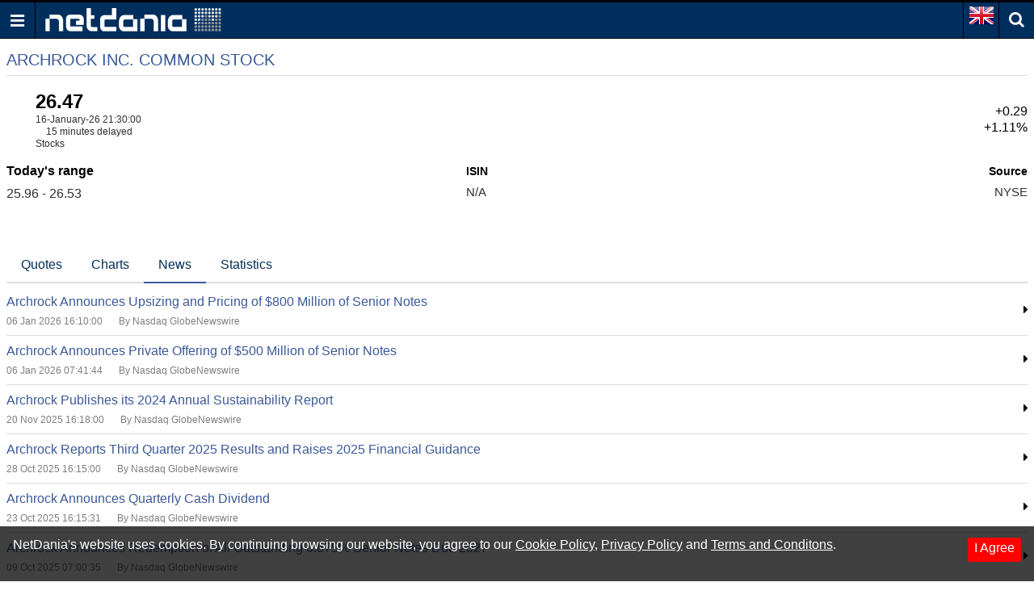

--- FILE ---
content_type: text/html; charset=utf-8
request_url: https://uk.m.netdania.com/equities/aroc-ny/idc-dlb-news
body_size: 93819
content:
<!DOCTYPE html>
<!--[if lt IE 7]>
<html class="no-js ie lt-ie11 lt-ie10 lt-ie9 lt-ie8 lt-ie7" lang="en-GB"> <![endif]-->
<!--[if IE 7]>
<html class="no-js ie lt-ie11 lt-ie10 lt-ie9 lt-ie8 ie7" lang="en-GB"> <![endif]-->
<!--[if IE 8]>
<html class="no-js ie lt-ie11 lt-ie10 lt-ie9 ie8" lang="en-GB"> <![endif]-->
<!--[if IE 9]>
<html class="no-js ie lt-ie11 lt-ie10 ie9" lang="en-GB"> <![endif]-->
<!--[if IE 10]>
<html class="no-js ie lt-ie11 ie10" lang="en-GB"> <![endif]-->
<!--[if IE 11]>
<html class="no-js ie ie11" lang="en-GB"> <![endif]-->
<!--[if gt IE 11]><!-->
<html class="no-js ie" lang="en-GB">
<!--<![endif]-->

<head>
 <!-- Google Tag Manager -->
    <script>
        (function (w, d, s, l, i) {
            w[l] = w[l] || []; w[l].push({
                'gtm.start':
                    new Date().getTime(), event: 'gtm.js'
            }); var f = d.getElementsByTagName(s)[0],
                j = d.createElement(s), dl = l != 'dataLayer' ? '&l=' + l : ''; j.async = true; j.src =
                    'https://www.googletagmanager.com/gtm.js?id=' + i + dl; f.parentNode.insertBefore(j, f);
        })(window, document, 'script', 'dataLayer', 'GTM-N85T87D9');</script>
    <!-- End Google Tag Manager -->
    <title>ARCHROCK  INC. COMMON STOCK 1 News | NetDania.com</title>
<meta charset="utf-8">
<meta content="True" name="HandheldFriendly">
<meta name="apple-mobile-web-app-capable" content="yes">
<meta name="viewport" content="width=device-width, initial-scale=1.0, minimum-scale=1.0, maximum-scale=1.0, user-scalable=no">

<link href="https://m.netdania.com/equities/aroc-ny/idc-dlb-news" rel="canonical" />




<link href="https://m.netdania.com/equities/aroc-ny/idc-dlb-news" hreflang="x-default" rel="alternate" />
<link href="https://jp.m.netdania.com/equities/aroc-ny/idc-dlb-news" hreflang="ja-jp" rel="alternate" />
<link href="https://sa.m.netdania.com/equities/aroc-ny/idc-dlb-news" hreflang="ar" rel="alternate" />
<link href="https://au.m.netdania.com/equities/aroc-ny/idc-dlb-news" hreflang="en-AU" rel="alternate" />
<link href="https://cn.m.netdania.com/equities/aroc-ny/idc-dlb-news" hreflang="zh-cn" rel="alternate" />
<link href="https://in.m.netdania.com/equities/aroc-ny/idc-dlb-news" hreflang="en-IN" rel="alternate" />
<link href="https://ru.m.netdania.com/equities/aroc-ny/idc-dlb-news" hreflang="ru" rel="alternate" />
<link href="https://uk.m.netdania.com/equities/aroc-ny/idc-dlb-news" hreflang="en-GB" rel="alternate" />
<link href="https://ca.m.netdania.com/equities/aroc-ny/idc-dlb-news" hreflang="en-CA" rel="alternate" />


<script async src="https://securepubads.g.doubleclick.net/tag/js/gpt.js" crossorigin="anonymous"></script>


<script>var googletag=googletag||{};googletag.cmd=googletag.cmd||[];googletag.cmd.push(function(){var n=(new Date).getTime();googletag.defineSlot("/129277417/UF_NMW_300x250",[300,250],"div-gpt-ad-1614263936770-0").addService(googletag.pubads());googletag.defineSlot("/129277417/UF_NMW_320x100",[320,100],"div-gpt-ad-1614338415156-0").addService(googletag.pubads());googletag.enableServices()});</script>

<script>
    window.googletag = window.googletag || { cmd: [] };
    googletag.cmd.push(function () {
        googletag.defineOutOfPageSlot('/129277417/Mobile_Site_Interstitial_320X480', 'div-gpt-ad-1750679621693-0').addService(googletag.pubads());
        googletag.enableServices();
    });
</script>


    <script>var googletag=googletag||{};googletag.cmd=googletag.cmd||[];googletag.cmd.push(function(){googletag.defineSlot("/129277417/MobSite_StartTradingBtn",["fluid"],"div-gpt-ad-1519393092521-0").addService(googletag.pubads());googletag.pubads().enableSingleRequest()});</script>




<meta name="description" content="Get information about ARCHROCK  INC. COMMON STOCK 1 full quote news and more | NetDania.com">
<meta name="Author" content="NetDania">
<meta name="rating" content="general">
<meta name="twitter:url" content="http://www.netdania.com">
<meta name="twitter:site" content="NetDania">
<meta name="twitter:title" content="ARCHROCK  INC. COMMON STOCK 1 News | NetDania.com">
<meta name="twitter:description" content="Get information about ARCHROCK  INC. COMMON STOCK 1 full quote news and more | NetDania.com">
<meta name="twitter:app:country" content="US">
<meta name="twitter:app:name:googleplay" content="NetDania Forex &amp; Stocks">
<meta name="twitter:app:id:googleplay" content="com.netdania">
<meta name="twitter:app:url:googleplay" content="https://play.google.com/store/apps/details?id=com.netdania">
<meta name="twitter:app:name:ipad" content="NetDania Forex &amp; Stocks">
<meta name="twitter:app:id:ipad" content="com.netdania">
<meta name="twitter:app:url:ipad" content="https://itunes.apple.com/us/app/netdania-forex-stocks/id446371774?mt=8#">
<meta name="twitter:app:name:iphone" content="NetDania Forex &amp; Stocks">
<meta name="twitter:app:id:iphone" content="com.netdania">
<meta name="twitter:app:url:iphone" content="https://itunes.apple.com/us/app/netdania-forex-stocks/id446371774?mt=8#">
<meta name="twitter:card" content="app">
<meta name="twitter:image" content="https://uk.m.netdania.com/Content/images/logo-netdania.png">
<meta property="og:url" content="http://www.netdania.com">
<meta property="og:title" content="ARCHROCK  INC. COMMON STOCK 1 News | NetDania.com">
<meta property="og:description" content="Get information about ARCHROCK  INC. COMMON STOCK 1 full quote news and more | NetDania.com">
<meta property="og:type" content="website">
<meta property="og:site_name" content="netdania.com">
<meta property="og:locale" content="en_GB">
<meta property="og:image" content="https://uk.m.netdania.com/Content/images/logo-netdania.png">


    <style>/*! normalize.css v6.0.0 | MIT License | github.com/necolas/normalize.css */
html{line-height:1.15;-ms-text-size-adjust:100%;-webkit-text-size-adjust:100%}article,aside,footer,header,nav,section{display:block}h1{font-size:2em;margin:.67em 0}figcaption,figure,main{display:block}figure{margin:1em 40px}hr{box-sizing:content-box;height:0;overflow:visible}pre{font-family:monospace,monospace;font-size:1em}a{background-color:transparent;-webkit-text-decoration-skip:objects}abbr[title]{border-bottom:none;text-decoration:underline;text-decoration:underline dotted}b,strong{font-weight:inherit}b,strong{font-weight:bolder}code,kbd,samp{font-family:monospace,monospace;font-size:1em}dfn{font-style:italic}mark{background-color:#ff0;color:#000}small{font-size:80%}sub,sup{font-size:75%;line-height:0;position:relative;vertical-align:baseline}sub{bottom:-.25em}sup{top:-.5em}audio,video{display:inline-block}audio:not([controls]){display:none;height:0}img{border-style:none}svg:not(:root){overflow:hidden}button,input,optgroup,select,textarea{margin:0}button,input{overflow:visible}button,select{text-transform:none}button,html [type="button"],[type="reset"],[type="submit"]{-webkit-appearance:button}button::-moz-focus-inner,[type="button"]::-moz-focus-inner,[type="reset"]::-moz-focus-inner,[type="submit"]::-moz-focus-inner{border-style:none;padding:0}button:-moz-focusring,[type="button"]:-moz-focusring,[type="reset"]:-moz-focusring,[type="submit"]:-moz-focusring{outline:1px dotted ButtonText}legend{box-sizing:border-box;color:inherit;display:table;max-width:100%;padding:0;white-space:normal}progress{display:inline-block;vertical-align:baseline}textarea{overflow:auto}[type="checkbox"],[type="radio"]{box-sizing:border-box;padding:0}[type="number"]::-webkit-inner-spin-button,[type="number"]::-webkit-outer-spin-button{height:auto}[type="search"]{-webkit-appearance:textfield;outline-offset:-2px}[type="search"]::-webkit-search-cancel-button,[type="search"]::-webkit-search-decoration{-webkit-appearance:none}::-webkit-file-upload-button{-webkit-appearance:button;font:inherit}details,menu{display:block}summary{display:list-item}canvas{display:inline-block}template{display:none}[hidden]{display:none}@font-face{font-family:'nd-mobile';src:url(/Content/media/fonts/nd-mobile.eot?ioyacf);src:url(/Content/media/fonts/nd-mobile.eot?ioyacf#iefix) format('embedded-opentype'),url(/Content/media/fonts/nd-mobile.woff2?ioyacf) format('woff2'),url(/Content/media/fonts/nd-mobile.woff?ioyacf) format('woff'),url(/Content/media/fonts/nd-mobile.ttf?ioyacf) format('truetype'),url(/Content/media/fonts/nd-mobile.svg?ioyacf#nd-mobile) format('svg');font-weight:normal;font-style:normal}i.icn{font-family:'nd-mobile';speak:none;font-style:normal;font-weight:normal;font-variant:normal;text-transform:none;line-height:1;-webkit-font-smoothing:antialiased;-moz-osx-font-smoothing:grayscale}.icn-Binance:before{content:""}.icn-Bitcoin:before{content:""}.icn-Bitfinex:before{content:""}.icn-Bitstamp:before{content:""}.icn-CEXio:before{content:""}.icn-Cobinhood:before{content:""}.icn-Coinbase:before{content:""}.icn-Crypto:before{content:""}.icn-Exmo:before{content:""}.icn-GDAX:before{content:""}.icn-Gateio:before{content:""}.icn-Gemini:before{content:""}.icn-HitBTC:before{content:""}.icn-Huobi:before{content:""}.icn-Kraken:before{content:""}.icn-KuCoin:before{content:""}.icn-Luno:before{content:""}.icn-OkCoin:before{content:""}.icn-Poloniex:before{content:""}.icn-Upbit:before{content:""}.icn-WEX:before{content:""}.icn-bitFlyer:before{content:""}.icn-calendar:before{content:""}.icn-clock:before{content:""}.icn-forex:before{content:""}.icn-global:before{content:""}.icn-history_clock:before{content:""}.icn-markets:before{content:""}.icn-metals:before{content:""}.icn-news:before{content:""}.icn-search:before{content:""}.icn-check:before{content:""}.icn-close:before{content:""}.icn-remove:before{content:""}.icn-times:before{content:""}.icn-home:before{content:""}.icn-map-marker:before{content:""}.icn-chevron-left:before{content:""}.icn-chevron-right:before{content:""}.icn-chevron-up:before{content:""}.icn-chevron-down:before{content:""}.icn-phone:before{content:""}.icn-twitter:before{content:""}.icn-facebook:before{content:""}.icn-facebook-f:before{content:""}.icn-bars:before{content:""}.icn-navicon:before{content:""}.icn-reorder:before{content:""}.icn-google-plus:before{content:""}.icn-caret-down:before{content:""}.icn-caret-up:before{content:""}.icn-caret-left:before{content:""}.icn-caret-right:before{content:""}.icn-linkedin:before{content:""}.icn-angle-left:before{content:""}.icn-angle-right:before{content:""}.icn-angle-up:before{content:""}.icn-angle-down:before{content:""}.icn-desktop:before{content:""}.icn-stumbleupon:before{content:""}.icn-delicious:before{content:""}.icn-eye:before{content:""}.icn-eye-slash:before{content:""}.icn-user-circle:before{content:""}.icn-user-circle-o:before{content:""}.icn-user-o:before{content:""}.f32 .flag{display:inline-block;height:32px;width:32px;vertical-align:text-top;line-height:32px;background:url(/Content/images/flags/flags32.png) no-repeat}.f32 ._African_Union{background-position:0 -32px}.f32 ._Arab_League{background-position:0 -64px}.f32 ._ASEAN{background-position:0 -96px}.f32 ._CARICOM{background-position:0 -128px}.f32 ._CIS{background-position:0 -160px}.f32 ._Commonwealth{background-position:0 -192px}.f32 ._England{background-position:0 -224px}.f32 ._European_Union,.f32 .eu{background-position:0 -256px}.f32 ._Islamic_Conference{background-position:0 -288px}.f32 ._Kosovo{background-position:0 -320px}.f32 ._NATO{background-position:0 -352px}.f32 ._Northern_Cyprus{background-position:0 -384px}.f32 ._Northern_Ireland{background-position:0 -416px}.f32 ._Olimpic_Movement{background-position:0 -448px}.f32 ._OPEC{background-position:0 -480px}.f32 ._Red_Cross{background-position:0 -512px}.f32 ._Scotland{background-position:0 -544px}.f32 ._Somaliland{background-position:0 -576px}.f32 ._Tibet{background-position:0 -608px}.f32 ._United_Nations{background-position:0 -640px}.f32 ._Wales{background-position:0 -672px}.f32 .ad{background-position:0 -704px}.f32 .ae{background-position:0 -736px}.f32 .af{background-position:0 -768px}.f32 .ag{background-position:0 -800px}.f32 .ai{background-position:0 -832px}.f32 .al{background-position:0 -864px}.f32 .am{background-position:0 -896px}.f32 .ao{background-position:0 -928px}.f32 .aq{background-position:0 -960px}.f32 .ar{background-position:0 -992px}.f32 .as{background-position:0 -1024px}.f32 .at{background-position:0 -1056px}.f32 .au{background-position:0 -1088px}.f32 .aw{background-position:0 -1120px}.f32 .ax{background-position:0 -1152px}.f32 .az{background-position:0 -1184px}.f32 .ba{background-position:0 -1216px}.f32 .bb{background-position:0 -1248px}.f32 .bd{background-position:0 -1280px}.f32 .be{background-position:0 -1312px}.f32 .bf{background-position:0 -1344px}.f32 .bg{background-position:0 -1376px}.f32 .bh{background-position:0 -1408px}.f32 .bi{background-position:0 -1440px}.f32 .bj{background-position:0 -1472px}.f32 .bm{background-position:0 -1504px}.f32 .bn{background-position:0 -1536px}.f32 .bo{background-position:0 -1568px}.f32 .br{background-position:0 -1600px}.f32 .bs{background-position:0 -1632px}.f32 .bt{background-position:0 -1664px}.f32 .bw{background-position:0 -1696px}.f32 .by{background-position:0 -1728px}.f32 .bz{background-position:0 -1760px}.f32 .ca{background-position:0 -1792px}.f32 .cd{background-position:0 -1824px}.f32 .cf{background-position:0 -1856px}.f32 .cg{background-position:0 -1888px}.f32 .ch{background-position:0 -1920px}.f32 .ci{background-position:0 -1952px}.f32 .ck{background-position:0 -1984px}.f32 .cl{background-position:0 -2016px}.f32 .cm{background-position:0 -2048px}.f32 .cn{background-position:0 -2080px}.f32 .co{background-position:0 -2112px}.f32 .cr{background-position:0 -2144px}.f32 .cu{background-position:0 -2176px}.f32 .cv{background-position:0 -2208px}.f32 .cy{background-position:0 -2240px}.f32 .cz{background-position:0 -2272px}.f32 .de{background-position:0 -2304px}.f32 .dj{background-position:0 -2336px}.f32 .dk{background-position:0 -2368px}.f32 .dm{background-position:0 -2400px}.f32 .do{background-position:0 -2432px}.f32 .dz{background-position:0 -2464px}.f32 .ec{background-position:0 -2496px}.f32 .ee{background-position:0 -2528px}.f32 .eg{background-position:0 -2560px}.f32 .eh{background-position:0 -2592px}.f32 .er{background-position:0 -2624px}.f32 .es{background-position:0 -2656px}.f32 .et{background-position:0 -2688px}.f32 .fi{background-position:0 -2720px}.f32 .fj{background-position:0 -2752px}.f32 .fm{background-position:0 -2784px}.f32 .fo{background-position:0 -2816px}.f32 .fr{background-position:0 -2848px}.f32 .bl,.f32 .cp,.f32 .mf,.f32 .yt{background-position:0 -2848px}.f32 .ga{background-position:0 -2880px}.f32 .gb{background-position:0 -2912px}.f32 .sh{background-position:0 -2912px}.f32 .gd{background-position:0 -2944px}.f32 .ge{background-position:0 -2976px}.f32 .gg{background-position:0 -3008px}.f32 .gh{background-position:0 -3040px}.f32 .gi{background-position:0 -3072px}.f32 .gl{background-position:0 -3104px}.f32 .gm{background-position:0 -3136px}.f32 .gn{background-position:0 -3168px}.f32 .gp{background-position:0 -3200px}.f32 .gq{background-position:0 -3232px}.f32 .gr{background-position:0 -3264px}.f32 .gt{background-position:0 -3296px}.f32 .gu{background-position:0 -3328px}.f32 .gw{background-position:0 -3360px}.f32 .gy{background-position:0 -3392px}.f32 .hk{background-position:0 -3424px}.f32 .hn{background-position:0 -3456px}.f32 .hr{background-position:0 -3488px}.f32 .ht{background-position:0 -3520px}.f32 .hu{background-position:0 -3552px}.f32 .id{background-position:0 -3584px}.f32 .mc{background-position:0 -3584px}.f32 .ie{background-position:0 -3616px}.f32 .il{background-position:0 -3648px}.f32 .im{background-position:0 -3680px}.f32 .in{background-position:0 -3712px}.f32 .iq{background-position:0 -3744px}.f32 .ir{background-position:0 -3776px}.f32 .is{background-position:0 -3808px}.f32 .it{background-position:0 -3840px}.f32 .je{background-position:0 -3872px}.f32 .jm{background-position:0 -3904px}.f32 .jo{background-position:0 -3936px}.f32 .jp{background-position:0 -3968px}.f32 .ke{background-position:0 -4000px}.f32 .kg{background-position:0 -4032px}.f32 .kh{background-position:0 -4064px}.f32 .ki{background-position:0 -4096px}.f32 .km{background-position:0 -4128px}.f32 .kn{background-position:0 -4160px}.f32 .kp{background-position:0 -4192px}.f32 .kr{background-position:0 -4224px}.f32 .kw{background-position:0 -4256px}.f32 .ky{background-position:0 -4288px}.f32 .kz{background-position:0 -4320px}.f32 .la{background-position:0 -4352px}.f32 .lb{background-position:0 -4384px}.f32 .lc{background-position:0 -4416px}.f32 .li{background-position:0 -4448px}.f32 .lk{background-position:0 -4480px}.f32 .lr{background-position:0 -4512px}.f32 .ls{background-position:0 -4544px}.f32 .lt{background-position:0 -4576px}.f32 .lu{background-position:0 -4608px}.f32 .lv{background-position:0 -4640px}.f32 .ly{background-position:0 -4672px}.f32 .ma{background-position:0 -4704px}.f32 .md{background-position:0 -4736px}.f32 .me{background-position:0 -4768px}.f32 .mg{background-position:0 -4800px}.f32 .mh{background-position:0 -4832px}.f32 .mk{background-position:0 -4864px}.f32 .ml{background-position:0 -4896px}.f32 .mm{background-position:0 -4928px}.f32 .mn{background-position:0 -4960px}.f32 .mo{background-position:0 -4992px}.f32 .mq{background-position:0 -5024px}.f32 .mr{background-position:0 -5056px}.f32 .ms{background-position:0 -5088px}.f32 .mt{background-position:0 -5120px}.f32 .mu{background-position:0 -5152px}.f32 .mv{background-position:0 -5184px}.f32 .mw{background-position:0 -5216px}.f32 .mx{background-position:0 -5248px}.f32 .my{background-position:0 -5280px}.f32 .mz{background-position:0 -5312px}.f32 .na{background-position:0 -5344px}.f32 .nc{background-position:0 -5376px}.f32 .ne{background-position:0 -5408px}.f32 .ng{background-position:0 -5440px}.f32 .ni{background-position:0 -5472px}.f32 .nl{background-position:0 -5504px}.f32 .bq{background-position:0 -5504px}.f32 .no{background-position:0 -5536px}.f32 .bv,.f32 .nq,.f32 .sj{background-position:0 -5536px}.f32 .np{background-position:0 -5568px}.f32 .nr{background-position:0 -5600px}.f32 .nz{background-position:0 -5632px}.f32 .om{background-position:0 -5664px}.f32 .pa{background-position:0 -5696px}.f32 .pe{background-position:0 -5728px}.f32 .pf{background-position:0 -5760px}.f32 .pg{background-position:0 -5792px}.f32 .ph{background-position:0 -5824px}.f32 .pk{background-position:0 -5856px}.f32 .pl{background-position:0 -5888px}.f32 .pr{background-position:0 -5920px}.f32 .ps{background-position:0 -5952px}.f32 .pt{background-position:0 -5984px}.f32 .pw{background-position:0 -6016px}.f32 .py{background-position:0 -6048px}.f32 .qa{background-position:0 -6080px}.f32 .re{background-position:0 -6112px}.f32 .ro{background-position:0 -6144px}.f32 .rs{background-position:0 -6176px}.f32 .ru{background-position:0 -6208px}.f32 .rw{background-position:0 -6240px}.f32 .sa{background-position:0 -6272px}.f32 .sb{background-position:0 -6304px}.f32 .sc{background-position:0 -6336px}.f32 .sd{background-position:0 -6368px}.f32 .se{background-position:0 -6400px}.f32 .sg{background-position:0 -6432px}.f32 .si{background-position:0 -6464px}.f32 .sk{background-position:0 -6496px}.f32 .sl{background-position:0 -6528px}.f32 .sm{background-position:0 -6560px}.f32 .sn{background-position:0 -6592px}.f32 .so{background-position:0 -6624px}.f32 .sr{background-position:0 -6656px}.f32 .st{background-position:0 -6688px}.f32 .sv{background-position:0 -6720px}.f32 .sy{background-position:0 -6752px}.f32 .sz{background-position:0 -6784px}.f32 .tc{background-position:0 -6816px}.f32 .td{background-position:0 -6848px}.f32 .tg{background-position:0 -6880px}.f32 .th{background-position:0 -6912px}.f32 .tj{background-position:0 -6944px}.f32 .tl{background-position:0 -6976px}.f32 .tm{background-position:0 -7008px}.f32 .tn{background-position:0 -7040px}.f32 .to{background-position:0 -7072px}.f32 .tr{background-position:0 -7104px}.f32 .tt{background-position:0 -7136px}.f32 .tv{background-position:0 -7168px}.f32 .tw{background-position:0 -7200px}.f32 .tz{background-position:0 -7232px}.f32 .ua{background-position:0 -7264px}.f32 .ug{background-position:0 -7296px}.f32 .us{background-position:0 -7328px}.f32 .uy{background-position:0 -7360px}.f32 .uz{background-position:0 -7392px}.f32 .va{background-position:0 -7424px}.f32 .vc{background-position:0 -7456px}.f32 .ve{background-position:0 -7488px}.f32 .vg{background-position:0 -7520px}.f32 .vi{background-position:0 -7552px}.f32 .vn{background-position:0 -7584px}.f32 .vu{background-position:0 -7616px}.f32 .ws{background-position:0 -7648px}.f32 .ye{background-position:0 -7680px}.f32 .za{background-position:0 -7712px}.f32 .zm{background-position:0 -7744px}.f32 .zw{background-position:0 -7776px}.f32 .sx{background-position:0 -7808px}.f32 .cw{background-position:0 -7840px}.f32 .ss{background-position:0 -7872px}.f32 .nu{background-position:0 -7904px}html{-webkit-tap-highlight-color:rgba(0,0,0,0);height:100%}html.triggered-menu,html.triggered-search{overflow:hidden}html,body{background:#fff}body{position:relative;overflow:auto;height:100%;margin:0;padding:0;-webkit-transform:none;font-family:Arial,sans-serif;font-size:1em;text-rendering:optimizeLegibility;-webkit-text-size-adjust:100%;-ms-text-size-adjust:100%;-webkit-font-smoothing:antialiased;-moz-osx-font-smoothing:grayscale;font-smoothing:antialiased}body.triggered-menu,body.triggered-search{overflow:hidden}*,:after,:before{box-sizing:border-box}body>footer,body>header,body>section{display:block;clear:both;width:100%}a{text-decoration:none;outline:none}img{max-width:100%;height:auto;border:0}#overlay{position:fixed;display:none;z-index:970;width:100%;height:100%;min-height:100%;top:0;left:0;right:0;bottom:0;background:#000;opacity:.5;filter:alpha(opacity=50);cursor:pointer}
/*! Copyright (c) 2014-2016 Chris Nager  https://github.com/chrisnager/ungrid (The MIT License (MIT)) */
.row{width:100%;display:table;table-layout:fixed}.col{display:table-cell}header{position:fixed;overflow:hidden;z-index:1000;width:100%;height:48px;top:0;left:0;border-width:3px 0 1px 0;border-style:solid none solid none;border-color:#000 transparent #000 transparent;background:#002e5d;color:#fff}.ua-mobile.ua-ios .nd-fsc-fullscreen-cmp-pg header{display:none}.ua-mobile.ua-ios .nd-fsc-fullscreen-pg header{display:none}header .row .col{vertical-align:middle;height:44px}header .col-logo{padding-left:.75em}header .col-icn{width:44px;padding:0;text-align:center;font-size:1.25rem;color:#fff}header .col-icn,header .col-icn label{cursor:pointer}header .col-icn:hover{background:#526da4}.col-icn.col-menu{border-right:1px solid #000}.col-language-selector,.col-icn.col-search{border-left:1px solid #000}.col-icn.col-search i:before{position:relative;top:-2px}header .col-icn span{display:table;width:100%;height:100%;margin:0;padding:0}header .col-icn span i{display:table-cell;vertical-align:middle}#menu-trigger{cursor:pointer}.search-panel{display:none;position:fixed;z-index:1001;width:100%;top:48px;padding:.25em 0;border-bottom:1px solid #ccc;background:#fff}body.triggered-search .search-panel{display:block}.search-panel .row .col{vertical-align:middle}.search-panel .row .col:first-child,.search-panel .row .col.icn-src{width:2.188em;text-align:center;font-size:1.25rem;color:#777}.search-panel input{width:100%;height:40px;padding-right:.5em;padding-left:.875em;border:0;font-size:1em}.search-panel input:focus{outline:none}.search-panel-results{display:none;position:fixed;z-index:999;width:100%;height:100%;min-height:100%;top:0;left:0;right:0;bottom:0;background:#fff;cursor:pointer}.search-panel-results-container{position:absolute;top:100px;right:0;bottom:3px;left:0;overflow-y:scroll;z-index:1000;width:100%;color:#000}.search-panel-results-container .box{margin-bottom:0;padding:.5em}.search-panel-results-container .box-hd{border-bottom:1px solid #525252}.search-panel-results-container .box-title .expand-more:before{content:''}.search-panel-results-container .box:not(:first-child){margin-top:-1.125em;padding-top:0}.search-panel-results-container .nd-table .cFstC div span:nth-child(2){margin-left:.25em}.search-panel-results-container .box-title.box-more{text-align:center}.search-panel-results-container #loading.row{height:100%}.search-panel-results-container #loading .col{text-align:center;vertical-align:middle}aside[data-role="offcanvas"]{position:fixed;z-index:1000;width:250px;top:48px;bottom:0;left:-250px;padding:0;background:#fff}body.triggered-menu aside[data-role="offcanvas"]{overflow:auto;box-shadow:5px 0 15px -5px rgba(0,0,0,.55);-webkit-transform:translate3d(250px,0,0);transform:translate3d(250px,0,0)}.lt-ie10 aside[data-role="offcanvas"]{left:-250px}.lt-ie10 body.triggered-menu aside[data-role="offcanvas"]{left:0}.offcanvas-menu,.offcanvas-menu ul{margin:0;padding:0}.offcanvas-menu ul{list-style:none}.offcanvas-menu ul{display:none}.offcanvas-menu li{position:relative;display:block;width:100%;float:left;margin-left:0;border-top:1px solid #ccc;padding-left:0}.offcanvas-menu li:first-child{border-top:0}.offcanvas-menu li.disabled{padding:10px;font-size:1.125rem;color:#c4c4c4}.offcanvas-menu li.disabled span{font-size:.875rem}.offcanvas-menu li a{display:block;overflow:hidden;padding:10px;white-space:normal;text-decoration:none;font-size:1.125rem;color:#222}.offcanvas-menu li a:hover{background:#d2f2ff;color:#0040b5}.offcanvas-menu li a:active{position:relative;top:1px;left:1px;background:#ade1f5;color:#396d81}.offcanvas-menu li a:link,.offcanvas-menu li a:visited{background:inherit;color:inherit}.offcanvas-menu li a.active{color:#002e5d}.offcanvas-menu li a span{display:inline-block;width:16px}.offcanvas-menu li .icn-home,.offcanvas-menu li .icn-desktop{font-size:75%}.offcanvas-menu li.has-items a{padding-right:45px}.offcanvas-menu li li{background:#eee}.offcanvas-menu li li a{padding-left:25px}.offcanvas-menu li li li{background:#ddd}.offcanvas-menu li li li a{padding-left:35px}.offcanvas-menu li li li li{background:#ccc}.offcanvas-menu li li li li a{padding-left:45px}.offcanvas-menu .toggle-menu-items{position:absolute;height:100%;right:0;border-left:1px solid #ccc;padding:6px 10px;font-weight:300;font-size:1.125rem;color:#002e5d;cursor:pointer}.offcanvas-menu .toggle-menu-items:before,.offcanvas-menu .toggle-menu-items.active:before{font-family:'nd-mobile'}.offcanvas-menu .toggle-menu-items:before{content:''}.offcanvas-menu .toggle-menu-items.active:before{content:''}.offcanvas-menu li.langs{padding:5px 5px 5px 10px;text-align:left;cursor:pointer}.offcanvas-menu li.langs:hover{background:#d2f2ff;color:#0040b5}.offcanvas-menu li.langs:active{background:#ade1f5;color:#396d81}.offcanvas-menu li.langs label{display:table;width:100%}.offcanvas-menu li.langs label>span{display:table-cell;vertical-align:middle;cursor:pointer}.offcanvas-menu li.langs label>span:first-child{width:2.5em}.social{display:inline-block;text-align:center}.social link{display:none}.social a{display:inline-block;float:left;width:25%;padding:0;text-align:center}.social a i{display:inline-block;width:24px;vertical-align:middle;font-size:120%;color:#d8ddea}.social a.btn-social.btn-social-facebook i{background:#3b5998}.social a.btn-social.btn-social-twitter i{background:#1da1f3}.social a.btn-social.btn-social-google-plus i{background:#dc4b3f}.social a.btn-social.btn-social-linkedin i{background:#0077b5}.social a.btn-social i{width:32px;height:32px;margin-right:5px;border-radius:20px;padding-top:7px;vertical-align:middle;text-align:center;font-size:130%;color:#fff}aside[data-role="offcanvas"] footer.mobile-apps{clear:both;margin-top:0;text-align:center}footer.mobile-apps a{display:block;margin-bottom:3px}footer.mobile-apps p{display:block;font-weight:700;font-size:1.125rem}.breadcrumb{display:block;min-height:1.5em;margin:.25em 0 .25em;padding:0}.breadcrumb ul,.breadcrumb ol{overflow:hidden;white-space:nowrap;text-overflow:ellipsis;margin:0;padding:0;list-style:none}.breadcrumb li{position:relative;display:inline-block;float:left;margin:0;padding:.5em 0 .5em;vertical-align:middle;white-space:nowrap}.breadcrumb li+li::before{font-weight:normal;font-style:normal;padding:0 .25em;content:'/'}.breadcrumb li h1,.breadcrumb li span,.breadcrumb li a{display:inline;margin:0;padding:0;font-weight:300;font-size:1em}.breadcrumb li a{color:#000}.breadcrumb li a:hover{color:#0040b5}main{position:relative;z-index:0;margin-top:48px;padding:.25em .5em;background:#fff;height:100%}main.only-content{margin-top:1.5em}main.only-content h1{margin-top:0;font-size:1.5rem}.main-overlay{-webkit-overflow-scrolling:auto}body.triggered-menu main,body.triggered-search main{position:fixed;-webkit-overflow-scrolling:auto}main p{margin-bottom:1em;line-height:1.3em}.container-err{margin-bottom:3em}.container-err.a-center{text-align:center}.container-err p{margin:0}.container-err p.hd{margin-top:.5em;margin-bottom:1em;font-weight:700;font-size:1.5em;color:#307aad}.container-err p:last-child{margin-top:1.5em}.container-err a{color:#307aad}.box{position:relative;z-index:0}.box .box:last-child{margin-bottom:0}.box-mtopfix{margin-top:.75em}.box-hd{margin-bottom:.5em;border-bottom:1px solid #ddd}.box-title{position:relative;display:inline-block;padding:7px 0;font-weight:700;font-size:1rem;color:#3b5998}.box-title h1,.box-title h1 a,.box-title h2,.box-title h2 a{margin:0;padding:0;font-weight:700;font-size:1rem;color:#3b5998}.box-title.box-more{display:block;clear:both;width:100%;border-bottom:0;text-align:right}.box-title.box-more .expand-more{float:none}.box-title .expand-more{float:right;line-height:2.125;font-weight:700;font-size:1rem;color:#000}.box-title .expand-more:before{content:'';position:absolute;top:.125rem;left:auto;margin-left:.375rem;text-decoration:none;font-family:'nd-mobile';font-weight:normal;font-size:1.25rem;font-style:normal}.box-title .expand-more:active{color:#396d81}.box-title .expand-more span{margin-left:1.125em}.box.rows-no-found,.rows-no-found{margin-bottom:3em}.rows-no-found .tab-st,.rows-no-found .tab-st .row,.rows-no-found .tab-st ul li{margin:0;padding:0;line-height:1}.rows-no-found p,.rows-no-found .news-container:not(.news-container-story) ul li p:first-child{margin:0;padding:.5em 0 .5em .25em;font-size:1rem;color:#000}.rows-no-found .nd-table.news-container ul li{padding:0}.box-content{margin-bottom:2em;font-size:.938rem}.box-content:last-child,.ndw-tab-content .box-content:last-child{margin-bottom:0}.box-content:last-child p:last-child,.ndw-tab-content .box-content:last-child p:last-child{margin-bottom:0}.box-content ul{margin:0;padding:0}.box-content ul li{padding-left:1.125em;line-height:1.25}.box-content ul li:before{display:inline-block;width:1.5em;margin-top:.55em;margin-left:-1.5em;font-family:'nd-mobile';font-size:.75rem;content:""}.box-content p{margin:0 0 .875em;line-height:1.5}.box-content a{color:#002e5d}.nd-banner{text-align:center}.nd-banner div{margin-right:auto;margin-left:auto}.nd-banner-md{}.nd-banner-md.nobbtm{border-bottom:0}.nd-banner-bottom{margin-top:2em}footer{margin-top:2em;margin-bottom:1em}footer p{line-height:1.375em;font-size:.75rem;color:#888}footer p:last-child{padding-bottom:1em}footer a{color:#888}.fixed_footer{position:fixed;width:100%;bottom:0}.cookie_info{display:none;width:100%;min-height:2em;padding:.875em 1em 1.25em;background:rgba(0,0,0,.75);color:#fff}.cookie_info p{margin:0;font-size:1rem}.cookie_info a{text-decoration:underline;color:#fff}.cookie_info a:hover{text-decoration:none}.cookie_info span.infobutton{float:right;margin:0 0 .25em .75em;border-radius:3px;border:0;padding:.25em .5em .5em;background:red;color:#fff;cursor:pointer}.fixed_footer_trigger{position:relative;clear:both;width:100%;min-height:35px;margin-top:-35px}.fixed_footer_trigger:hover{cursor:pointer}.fixed_footer_trigger .icn{display:inline-block;position:relative;padding:0 .75em .25em}.fixed_footer_trigger .icn,.ffb-fft,.fixed_footer_banner{background:#f5f5f5}.fixed_footer_trigger span{position:absolute;height:35px;right:-2px}.fixed_footer_trigger span i:active{background:#ade1f5;color:#396d81}.ffb-fft{position:absolute;width:45px;height:4px;right:0}.fixed_footer_trigger .icn{margin-top:1px;padding-top:.375em;padding-bottom:.375em;border-radius:10px 0 0 0;box-shadow:0 0 5px 0 rgba(0,0,0,.2);font-size:1.25em;color:#888}.fixed_footer_banner{clear:both;height:58px;padding:.25em 0;box-shadow:0 -1px 7px rgba(191,191,191,.55)}.fixed_footer_banner img{vertical-align:middle}.msg{display:block;margin:0 0 1em;padding:0;font-size:1rem}.msg-success{color:#0b9a00}.msg-warning{color:#000}.msg-error{color:#ae2f2c}@media only screen and (max-width:480px){.msg{text-align:center}}.sprite{display:inline-block;vertical-align:middle}.sprite.logo{width:218px;height:30px;background:url(/Content/images/css-sprite.png) no-repeat 0 0}@media only screen and (max-width:355px){.sprite.logo{width:182px;height:25px;background:url(/Content/images/css-sprite.png) no-repeat -252px 0}}.sprite.logo-dots{width:35px;height:30px;background:url(/Content/images/css-sprite.png) no-repeat -218px 0}.sprite.badge{width:135px;height:40px}.sprite.google-play{background:url(/Content/images/css-sprite.png) no-repeat 0 -30px}.sprite.appstore{background:url(/Content/images/css-sprite.png) no-repeat 0 -70px}
/*!
 * Clearfix: contain floats - https://github.com/h5bp/html5-boilerplate MIT License
 *
 * For modern browsers
 * 1. The space content is one way to avoid an Opera bug when the
 *    `contenteditable` attribute is included anywhere else in the document.
 *    Otherwise it causes space to appear at the top and bottom of elements
 *    that receive the `clearfix` class.
 * 2. The use of `table` rather than `block` is only necessary if using
 *    `:before` to contain the top-margins of child elements.
 */
.clearfix:before,.box:before,.clearfix:after,.box:after{content:" ";display:table}.clearfix:after,.box:after{clear:both}.tc{overflow:hidden;white-space:nowrap;text-overflow:ellipsis}.tcml{overflow:hidden;position:relative;line-height:1.2em;max-height:6em;text-align:left;margin-right:0}.tcml:before{position:absolute;right:0;bottom:0;width:.75em;padding:0;content:'...';background:#fff;text-align:right;letter-spacing:-1.5px}.ua-ie .tcml:before{width:.875em}.tcml:after{position:absolute;right:0;width:.75em;height:1em;margin-top:.2em;content:'';background:#fff}.ua-ie .tcml:after{width:.875em}.tcml.ml1{max-height:1.2em}.tcml.ml2{max-height:2.4em}.tcml.ml3{max-height:3.6em}.tcml.ml4{max-height:4.8em}.tcml.ml5{max-height:6em}.hidden{display:none}@-ms-viewport{width:auto !important;}@media only screen and (max-width:320px){header .col-logo{padding-left:0;text-align:center}.search-panel input{padding-left:0;font-size:.938em}.nd-banner.nd-banner-md div{margin:0 0 0 -.375em}.table-ad-layout-fix .nd-banner.nd-banner-md div{margin:0 0 0 -.325em}}@media only screen and (min-width:321px)and (max-width:414px){header .col-logo{padding-left:.25em}}@media only screen and (max-width:480px){.social a i{font-size:200%}.nd-banner{text-align:center}}@media only screen and (max-width:480px){.breadcrumb li{float:none!important;list-style-position:inside;white-space:nowrap;overflow:hidden;text-overflow:ellipsis}.breadcrumb li:not(:nth-last-of-type(-n+2)){display:none}.breadcrumb li:nth-last-of-type(-n+2):before{padding:0;content:''}.breadcrumb li:nth-last-of-type(-n+2)+li:before{padding:0 .25em;content:'/'}}@media only screen and (max-width:600px){.breadcrumb{display:block;min-height:48px;margin:0}.breadcrumb li{padding:0;line-height:48px}.breadcrumb li span,.breadcrumb li a{padding:1em 0 .938em}}
/*! HTML5 Boilerplate v5.3.0 | MIT License | https://html5boilerplate.com/ */
@media print{*,*:before,*:after,p:first-letter,div:first-letter,blockquote:first-letter,li:first-letter,p:first-line,div:first-line,blockquote:first-line,li:first-line {background:transparent!important;color:#000!important;box-shadow:none!important;text-shadow:none!important}a,a:visited{text-decoration:underline}a[href]:after{content:" (" attr(href) ")"}abbr[title]:after{content:" (" attr(title) ")"}a[href^="#"]:after,a[href^="javascript:"]:after{content:""}pre{white-space:pre-wrap!important}pre,blockquote{border:1px solid #999;page-break-inside:avoid}thead{display:table-header-group}tr,img{page-break-inside:avoid}p,h2,h3{orphans:3;widows:3}h2,h3{page-break-after:avoid}}body.triggered-modal{position:fixed;overflow:hidden}.modal{display:none;position:fixed;top:0;right:0;bottom:0;left:0;width:100%;overflow-x:hidden;overflow-y:auto;z-index:1000;cursor:pointer}.modal:target{pointer-events:auto}.modal>div.modal-inner{position:fixed;overflow:hidden;width:95%;max-width:600px;height:95%;max-height:75%;top:75px;left:47.5%;-webkit-transform:translateX(-50%);transform:translateX(-50%);margin:0 2.5%;padding:0;border:1px solid #ccc;box-shadow:0 0 5px 5px rgba(0,0,0,.15);background:#fff;z-index:1050;cursor:default}.modal .modal-header{position:absolute;width:100%;height:48px;padding:15px;border-bottom:1px solid #e5e5e5;background:#fff;color:#000;z-index:1070}.modal .modal-header h4{display:inline-block;margin:0}.modal .modal-header h4 .hidden{font-weight:300;color:#3b5998}@media only screen and (max-width:480px){.modal .modal-header .modal-close{right:10px}}.modal .modal-header .modal-close{position:absolute;top:5px;right:10px;font-size:2em;color:#ccc}@media only screen and (max-width:480px){.modal .modal-header .modal-close{right:10px}}.modal .modal-header .modal-close:hover{color:red;cursor:pointer}.modal .modal-content{position:absolute;overflow-y:auto;width:100%;top:48px;bottom:48px;padding:15px;background:#fff;z-index:1060}.modal .modal-content-interstitials{position:absolute;overflow-y:auto;top:48px;bottom:40px;padding:15px;background:#fff;z-index:1060}.modal>div.modal-inner-interstitials{position:fixed;overflow:hidden;width:95%;max-width:350px;height:95%;max-height:66%;top:75px;left:47.5%;-webkit-transform:translateX(-50%);transform:translateX(-50%);margin:0 2.5%;padding:0;border:1px solid #ccc;box-shadow:0 0 5px 5px rgba(0,0,0,.15);background:#fff;z-index:1050;cursor:default}.modal .modal-no-footer .modal-content{bottom:0}.modal .modal-content:not(.noflags) li{width:100%;padding-right:.25em;padding-left:.25em;line-height:40px;list-style:none;cursor:default}.modal .modal-content li.selected{font-weight:700;color:#265ac7}.modal .modal-content li:hover{background:#d2f2ff;color:#0040b5}.modal .modal-content li a{display:block;color:#000}.modal .modal-content .f32,.modal .modal-content .exchanges{margin:0;padding:0}.modal .modal-content .f32 .flag,.modal .modal-content .exchanges .icn{display:inline-block;vertical-align:middle;margin-right:10px}.filter-hd{margin:0 0 .5em;padding:.5em;background:#e8e8e8;font-weight:700}.checkboxes,.checkboxes li{margin:0;padding:0}.checkboxes:not(:last-child){margin-bottom:1em}.checkboxes li input{margin-right:.375em}.modal .modal-footer{position:absolute;width:100%;bottom:0;height:48px;padding:0 15px;border-top:1px solid #e5e5e5;background:#fff;color:#000;z-index:1070}.modal button{margin-top:5px;padding:7px 6px;line-height:1.5em;border:0;border-radius:3px;white-space:nowrap;text-align:center;text-decoration:none;background:#002e5d;font-size:1rem;color:#fff;cursor:pointer}.modal .modal-content li .crypto{width:40px;display:inline-block;vertical-align:middle;text-align:left}.modal .modal-content li .crypto i{font-size:2rem;vertical-align:middle}.vDrop{position:relative;width:100%;height:30px;margin-top:10px;margin-bottom:10px;color:#555}.vDrop.vDropFlags{margin-top:0;margin-bottom:23px}.vDrop select{visibility:hidden}.vDrop a{outline:none;text-decoration:none;color:#757575}.vDrop .vClicker{position:absolute;width:100%;min-height:28px;top:0;left:0;padding:9px 6px;line-height:20px;border:1px solid #ccc;border-radius:3px;background:#fff;-webkit-user-select:none;-moz-user-select:none;-ms-user-select:none;-o-user-select:none;user-select:none;overflow:hidden;white-space:nowrap;text-overflow:ellipsis;padding-right:1.25em}.vDrop.vDropFlags .vClicker{padding:4px 6px}.vDrop.vDropFlags .vClicker span{vertical-align:middle}.vDrop.vDropFlags .vClicker span span{display:inline-block}.vDrop .vClicker.open{border-radius:3px 3px 0 0}.vDrop .vClicker.open .vArrow,.vDrop .vClicker:hover .vArrow{border-color:#9be}.vDrop .vClicker:hover{cursor:pointer}.vDrop .vClicker span{white-space:nowrap;font-size:1rem}.vDrop .vClicker .vArrow{position:absolute;top:0;right:0;width:28px;height:40px;border-radius:0 2px 2px 0;color:gray}.vDrop .vClicker .vArrow:before,.vDrop .vClicker.open .vArrow:before{font-family:'nd-mobile'}.vDrop .vClicker .vArrow:before{position:absolute;top:8px;right:7px;content:""}.vDrop .vClicker.open .vArrow:before{content:""}.vDrop ul{position:absolute;display:none;overflow-x:hidden;overflow-y:auto;z-index:110;width:100%;max-height:320px;margin:0;top:42px;left:0;padding:0;border:1px solid #ccc;box-shadow:0 2px 5px rgba(0,0,0,.15);background:#fff;list-style:none}.vDrop ul li.optgroup span{display:block;padding:5px;background:#e8e8e8}.vDrop ul li.optgroup~.option a{padding-left:20px}.vDrop ul li{display:block;margin:0;padding:0}.vDrop ul li a,.vDrop ul li>span{display:block;height:100%;overflow:hidden;margin:0;padding:11px 5px;background:#fff;white-space:nowrap;text-overflow:ellipsis;font-size:.938rem;vertical-align:middle}.vDrop ul.flags.f32 li>span{padding-top:2px;padding-bottom:2px}.vDrop ul.flags.f32 li:first-child>span{padding:7px 5px}.vDrop ul li span span{vertical-align:middle}.vDrop ul li a.selected,.vDrop ul li span.selected{background:#06c;color:#fff}.vDrop ul li a:hover,.vDrop ul li span:not(.flag):hover{background:#d2f2ff;color:#00409b}.vDrop.second-level{margin-top:-40px;top:0;left:52%}.row.row-vdrop{position:relative;z-index:100;padding-bottom:.5rem}.row.row-vdrop .vDrop{z-index:101;width:48%}.nd-table .row{font-size:1rem}.nd-table>.row{padding:.375em 0 .375em;border-bottom:1px solid #ccc}.nd-table .row.nobbtm{border-bottom:0}.nd-table .row.hd{font-weight:700;font-size:1rem;color:#000}.nd-table .col{vertical-align:middle}.nd-table .col sub{bottom:-.25rem}.nd-table .cFstC{text-align:left}.nd-table .cFstC h2,.nd-table .cFstC p,.nd-table .cFstC a{margin:0;padding:.125em 0;font-weight:400;font-size:1rem;color:#3b5998}.ua-ie .nd-table .cFstC h2,.ua-ie .nd-table .cFstC p,.ua-ie .nd-table .cFstC a{font-weight:400;font-size:16px}.nd-table .cFstC h2 a span.tcml,.nd-table .cFstC p a span.tcml{padding-right:.75em;word-wrap:break-word}.ua-ie .nd-table .cFstC h2 a span.tcml,.ua-ie .nd-table .cFstC p a span.tcml{padding-right:.875em}.nd-table .cFstC a{display:block}.nd-table .cFstC a:active{color:#396d81}.nd-table .cFstC a span{display:block;padding:0}.nd-table .cFstC h2.tc a span,.nd-table .cFstC p.tc a span{overflow:hidden;white-space:nowrap;text-overflow:ellipsis}.nd-table .cFstC h2~span,.nd-table .cFstC h2~div,.nd-table .cFstC p~span,.nd-table .cFstC p~div{font-size:.875rem;color:#999}.nd-table .cFstC div{display:block;margin-top:.125em;padding:0;line-height:initial}.nd-table .cFstC span{display:inline-block;position:relative;padding:0}.nd-table .cFstC div span{vertical-align:middle}.nd-table .cFstC div span:nth-child(2){margin-left:0}.nd-table .cFstC div span span:nth-child(2){display:inline}.nd-table .cFstC div span span{vertical-align:middle}.nd-table .cFstC div span~span{margin-left:.125rem}span.drt{position:relative;width:1em;line-height:1;vertical-align:middle;margin-top:-.25em}span.drt i{vertical-align:middle;display:table-cell;line-height:1}.nd-table .cFstC span~span.ccSrc{margin-left:.25em}.nd-table .cClA,.nd-table .cClB{width:6.5rem;padding:0;text-align:right;color:#000}.nd-table .cClA span,.nd-table .cClB span{display:inline-block;width:6.25rem;padding:.25em}.nd-table .cClA sub,.nd-table .cClB sub{font-style:normal;font-size:1.375em}.ua-edge .nd-table .cClA sub,.ua-edge .nd-table .cClB sub{top:.25em;font-size:1.75em}.ua-ie .nd-table .cClA sub,.ua-ie .nd-table .cClB sub{top:.188em;font-size:1.75em}.nd-table .cChgB span{text-align:center}.nd-table .cChgB span:hover{cursor:pointer}.nd-table .cChgB span+span{display:none}.nd-table .cClAB{width:13rem}.nd-table .rowR1 .cClA span,.nd-table .rowR1 .cClB span{line-height:1.625}.nd-table .rowR2{margin-top:.25em}.nd-table .rowR2 span:not(.vup):not(.vdown),.nd-table .rowR2 .cClAB{font-size:.875rem;color:#999}.nd-table .rowR2 .cFstC{line-height:1}.nd-table .rowR2 .cClAB span{display:inline-block}.nd-table .rowR2 .cClA span,.nd-table .rowR2 .cClB span{line-height:1.125}.nd-table .rowR2 .cClAB{text-align:right}.nd-table .cArr{width:.75rem;text-align:right;font-size:1rem}.nd-table .cArr span{display:inline-block}.nd-table .cArr span:before{font-size:1rem;font-family:'nd-mobile';content:""}.table-ad-layout .nd-banner-md{padding-top:.5em;padding-bottom:.5em;border-bottom:1px solid #ccc}@media only screen and (max-width:320px){.nd-table .cFstC h2,.nd-table .cFstC p,.nd-table .cFstC a{font-size:1rem}.nd-table .cClA,.nd-table .cClB{width:6.25rem}.nd-table .cClA span,.nd-table .cClB span{width:6rem;padding:.25em}.nd-table .col sub{bottom:-.188rem}.nd-table .cClA sub,.nd-table .cClB sub{font-size:1.25em}}@keyframes fadein{from{opacity:0}to{opacity:1}}@-moz-keyframes fadein{from{opacity:0}to{opacity:1}}@-webkit-keyframes fadein{from{opacity:0}to{opacity:1}}@-ms-keyframes fadein{from{opacity:0}to{opacity:1}}@-o-keyframes fadein{from{opacity:0;}to{opacity:1;}}@keyframes fadeout{from{opacity:1}to{opacity:0}}@-moz-keyframes fadeout{from{opacity:1}to{opacity:0}}@-webkit-keyframes fadeout{from{opacity:1}to{opacity:0}}@-ms-keyframes fadeout{from{opacity:1}to{opacity:0}}@-o-keyframes fadeout{from{opacity:1;}to{opacity:0;}}@keyframes bgfadeoutup{from{background-color:#d1e2ed}to{background-color:#fff}}@-moz-keyframes bgfadeoutup{from{background-color:#d1e2ed}to{background-color:#fff}}@-webkit-keyframes bgfadeoutup{from{background-color:#d1e2ed}to{background-color:#fff}}@-ms-keyframes bgfadeoutup{from{background-color:#d1e2ed}to{background-color:#fff}}@-o-keyframes bgfadeoutup{from{background-color:#d1e2ed;}to{background-color:#fff;}}@keyframes bgfadeoutdown{from{background-color:#ead5d5}to{background-color:#fff}}@-moz-keyframes bgfadeoutdown{from{background-color:#ead5d5}to{background-color:#fff}}@-webkit-keyframes bgfadeoutdown{from{background-color:#ead5d5}to{background-color:#fff}}@-ms-keyframes bgfadeoutdown{from{background-color:#ead5d5}to{background-color:#fff}}@-o-keyframes bgfadeoutdown{from{background-color:#ead5d5;}to{background-color:#fff;}}.vup{color:#3d9ada}.vdown{color:#da5151}.up,.up-change{color:#307aad}.down,.down-change{color:#a14242}.nd-table .col .up,.nd-table .col .up-change{background:#307aad;color:#fff}.nd-table .col .down,.nd-table .col .down-change{background:#a14242;color:#fff}.nd-table:not(.news-container) .row:not(.row-noactive):not(.row-ev):not(.row-msg):not(.row-ev-opts):active{background:#f7f7f7}.nd-table .row:active .tcml:before,.nd-table .row:active .tcml:after{background:#f7f7f7}.nd-table .up-last-in{background:#d1e2ed;color:#000;-webkit-animation:fadein 0s .2s;-moz-animation:fadein 0s .2s;-ms-animation:fadein 0s .2s;-o-animation:fadein 0s .2s;animation:fadein 0s .2s}.nd-table .down-last-in{background:#ead5d5;color:#000;-webkit-animation:fadein 0s .2s;-moz-animation:fadein 0s .2s;-ms-animation:fadein 0s .2s;-o-animation:fadein 0s .2s;animation:fadein 0s .2s}.nd-table .up-last-out{background:#d1e2ed;color:#000;-webkit-animation:bgfadeoutup 0s .2s linear forwards;-moz-animation:bgfadeoutup 0s .2s linear forwards;-ms-animation:bgfadeoutup 0s .2s linear forwards;-o-animation:bgfadeoutup 0s .2s linear forwards;animation:bgfadeoutup 0s .2s linear forwards}.nd-table .down-last-out{background:#ead5d5;color:#000;-webkit-animation:bgfadeoutdown 0s .2s linear forwards;-moz-animation:bgfadeoutdown 0s .2s linear forwards;-ms-animation:bgfadeoutdown 0s .2s linear forwards;-o-animation:bgfadeoutdown 0s .2s linear forwards;animation:bgfadeoutdown 0s .2s linear forwards}.ndnw-tabs{overflow:hidden;height:75px}.ndnw-tabs.expand{overflow:auto;height:100%}.ndnw-tabs.expand .ndnw-tabs-toggle{border-bottom:0}.ndnw-tabs-nav{position:relative;float:left;display:inline-block;margin:0;border:0;padding:0 48px 0 0}.ndnw-tabs-nav div{position:relative;display:inline-block;line-height:.875;height:73px;border-bottom:2px solid transparent;text-align:center;vertical-align:top}.ndnw-tabs-nav div:hover{background:#d2f2ff;color:#0040b5}.ndnw-tabs-nav div:active{background:#ade1f5;color:#3b5998}.ndnw-tabs-nav div.ndnw-selected{margin:0;padding:0;border-bottom:0;color:#0040b5}.ndnw-tabs-nav div h1,.ndnw-tabs-nav div h2,.ndnw-tabs-nav div span{display:block;margin:.25em 0 0;padding:0;font-weight:normal;overflow:hidden;white-space:nowrap;text-overflow:ellipsis;font-size:1rem;color:#002e5d}.ndnw-tabs-nav div.ndnw-selected h1,.ndnw-tabs-nav div.ndnw-selected h2,.ndnw-tabs-nav div.ndnw-selected a,.ndnw-tabs-nav div.ndnw-selected span{color:#0040b5}.ndnw-tabs-nav div.ndnw-selected a{display:block;padding:0}.ndnw-tabs-nav div a{position:relative;display:block;width:100%;min-height:100%;color:#002e5d}.ndnw-tabs-nav div .icn{font-weight:700;font-size:2rem}.ndnw-tabs-toggle{display:none;position:absolute;width:48px;line-height:73px;margin:0;right:0;padding:0;text-align:center;vertical-align:middle;cursor:pointer}.ndnw-tabs-toggle span{display:table;width:100%;height:73px}.ndnw-tabs-toggle span .icn{display:table-cell;vertical-align:middle;font-size:2rem}.ndnw-tabs,.ndnw-tabs-toggle{border-bottom:2px solid #ddd}.ndnw-tabs-nav div.ndnw-selected,.ndnw-tabs-nav div a{padding:.875em .875em .75em}@media only screen and (max-width:275px){.ndnw-tabs-nav div{width:31.25%}}@media only screen and (min-width:276px)and (max-width:375px){.ndnw-tabs-nav div{width:23.25%}}@media only screen and (min-width:376px)and (max-width:425px){.ndnw-tabs-nav div{width:18%}}@media only screen and (min-width:426px)and (max-width:501px){.ndnw-tabs-nav div{width:15.5%}}@media only screen and (min-width:501px)and (max-width:660px){.ndnw-tabs-nav div{width:13.25%}}@media only screen and (max-width:500px){.ndnw-tabs-toggle{display:block;width:44px;line-height:48px}.ndnw-tabs-toggle span{height:48px}.ndnw-tabs-nav div.ndnw-selected:not(a),.ndnw-tabs-nav div a{height:100%!important}}@media only screen and (min-width:501px){.ndnw-tabs-toggle{display:none!important}}@media only screen and (max-width:660px){.ndnw-tabs{height:50px}.ndnw-tabs-nav{width:100%}.ndnw-tabs-nav div{height:48px}.ndnw-tabs-nav div h1,.ndnw-tabs-nav div h2,.ndnw-tabs-nav div span{display:none}.ndnw-tabs-nav div.ndnw-selected,.ndnw-tabs-nav div a{text-align:center;padding:0;padding-top:.375em}}@media only screen and (min-width:501px){.ndnw-tabs-nav{padding:0}}.ndw-tabs{position:relative;display:block;width:100%;margin:.25em 0;border:0;padding:0;list-style:none;table-layout:fixed}.ndw-tabs:before{width:100%;position:absolute;bottom:0;border-bottom:2px solid #ddd}.ndw-tabs.ndw-tabs-categories{margin-bottom:2em}.ndw-tabs li{position:relative;display:table-cell!important;vertical-align:middle;width:1%;border-bottom:2px solid #ddd;padding:.75em .25em .75em}.ndw-tabs li.ndw-tab-current{border-bottom-color:#3b5998}.ndw-tabs li:not(.disabled):hover{background:#d2f2ff;color:#0040b5}.ndw-tabs li:not(.disabled):active{background:#ade1f5;color:#3b5998}.ndw-tabs li.disabled,.ndw-tabs li.disabled span,.ndw-tabs li.disabled h1,.ndw-tabs li.disabled h2{color:#d3d3d3}.ndw-tabs li a{position:relative;display:block;width:100%;min-height:100%;color:#002e5d;font-size:1rem}.ndw-tabs li h1,.ndw-tabs li h2,.ndw-tabs li span{display:block;margin:.25em 0 0;padding:0;font-weight:normal;overflow:hidden;white-space:nowrap;text-overflow:ellipsis}.ndw-tabs li,.ndw-tabs li h1,.ndw-tabs li h2,.ndw-tabs li span{text-align:center;font-size:1rem;color:#002e5d}.ndw-tabs.ndw-tabs-no-icons li h1,.ndw-tabs.ndw-tabs-no-icons li h2,.ndw-tabs.ndw-tabs-no-icons li span{font-size:1rem}.ndw-tabs li .icn{font-weight:700;font-size:1.75rem}.ndw-tabs.ndw-tabs-fluid li h1,.ndw-tabs.ndw-tabs-fluid li h2,.ndw-tabs.ndw-tabs-fluid li span{overflow:inherit;white-space:inherit;text-overflow:inherit}.ndw-tab-content{z-index:0}@media only screen and (min-width:481px){.ndw-tabs li{display:inline-block;max-width:inherit;white-space:normal;width:auto;font-size:0;padding:0}.ndw-tabs li a,.ndw-tabs li h1,.ndw-tabs li h2,.ndw-tabs li span{position:relative;display:block;width:100%;min-height:100%}.ndw-tabs li h1,.ndw-tabs li h2{padding-right:1.125rem;padding-left:1.125rem}.ndw-tabs li.disabled,.ndw-tabs li :not(a)>span,.ndw-tabs li a,.ndw-tabs li h1,.ndw-tabs li h2{padding:.75em 1.125rem .75em}.ndw-tabs li .icn{font-size:1.875em}.ndw-tabs li h1,.ndw-tabs li h2,.ndw-tabs li span{margin-top:.125em}}.news-container ul{margin:0;padding:0}.news-container ul li{border-bottom:1px solid #ddd;padding:.5em 0;list-style:none}.nd-table.news-container .row{border-bottom:0}.nd-table.news-container .col span{padding:0;line-height:0}.nd-table.news-container .col{padding:.063rem 0 0}.nd-table.news-container ul li{padding:.5em 0 .5em}.news-container ul li:not(.noactive):active{background:#f7f7f7}.news-container.nobbtm ul li:last-child{border-bottom:0}.news-container ul li p{margin:0}.news-container ul li p:first-child{margin-bottom:.188em}.news-container :not(.news-content) ul li p:not(.msg):first-child,.news-container ul li.noactive,.news-container ul li a{font-weight:400;font-size:1rem;color:#3b5998}.news-container ul li a{color:#3b5998}.news-container ul li a:active{color:#396d81}.news-container :not(.news-content) ul li p:not(.msg):last-child,.news-container ul li p:not(.msg) span{vertical-align:middle;font-weight:300;font-size:.75rem;color:#807c7c}.news-container ul li p .drt{display:inline-block;position:relative;width:1em;line-height:1;vertical-align:middle;margin-top:0}.news-container ul li p .drt i{vertical-align:middle;display:table-cell;line-height:1}.paginator{margin:2em 0 0;padding:0;text-align:center}.paginator li{display:inline-block;margin-right:.25rem;margin-bottom:.375rem;text-decoration:none;font-weight:700;font-size:.875rem;color:#717171}.paginator li:last-child{margin-right:0}.paginator li a,.paginator li span{display:inline-block;border:1px solid #ccc;box-shadow:inset 0 1px 0 rgba(255,255,255,.15);padding:15px 15px;background:#ededed;color:#002e5d}.paginator li a:hover{border:1px solid #bbb;background:#dbdbdb;color:#000}.paginator li a.active,.paginator li span.active{border:1px solid #001f3f;box-shadow:inset 0 0 8px rgba(73,96,146,.75);background:#00409b;color:#fff}.paginator li a.disabled,.paginator li span.disabled{border:1px solid #d4d4d4;box-shadow:inset 0 0 8px rgba(224,224,224,.75);background:#eee;color:#c2c2c2;cursor:not-allowed}.box-fullquote-IsN{margin:.25em 0 .125em}.box-fullquote-IsN .box-hd{margin-bottom:.75em}.box-fullquote-IsN .box-title h1,.box-fullquote-IsN .box-title h1 a,.box-fullquote-IsN .box-title h2,.box-fullquote-IsN .box-title h2 a{font-weight:300;font-size:1.25rem}.fq-ost.row .initial{color:#fff}.fq-ost.row .col{vertical-align:middle}.fq-ost.row .col:nth-of-type(1){font-weight:700;font-size:1.5rem}.fq-ost.row .col:nth-of-type(1) p~p{margin-left:3em;font-weight:normal;font-size:.75rem;color:#2f2f2f}.fq-ost.row .col:nth-of-type(2){width:5.5em;text-align:right}.fq-ost.row .col:nth-of-type(1) p,.fq-ost.row .col:nth-of-type(2) p{margin:0}.fq-ost.row .col:nth-of-type(1) p span:first-child{float:left}.fq-ost.row .col:nth-of-type(1) p span~span{margin-left:.5em}.fq-ost.row .col:nth-of-type(1) p:nth-child(3) span.drt{margin-top:.063rem;margin-right:.25em;margin-left:-.188em}.fq-ost.row,.fq-ssd.row{margin-top:1em;margin-bottom:.25em}.fq-ost.pprice{margin:.5em 0 0}.fq-ost.pprice p{margin:0;font-size:.875rem}.fq-ssd.row .col.col-td-range{width:45%}.fq-ssd.row .col.col-isin{width:30%;word-wrap:break-word}.fq-ssd.fq-has .col.col-isin{width:55%;text-align:right}.fq-ssd.row .col.col-isin p:last-child{padding-right:.313em}.fq-ssd.row .col.col-source{width:25%;text-align:right;word-wrap:break-word}.fq-ssd.row .col p{margin:0;font-size:.875rem;color:#2f2f2f}.fq-ssd.row .col:nth-of-type(1) p{font-size:.938rem}.fq-ssd.row .col p:first-child{margin-bottom:.5em;font-weight:700;font-size:.875rem;color:#000}.fq-st.row .col:first-child{font-size:.933rem}.fq-st.row .col:last-child{font-size:.933rem;width:7.25em;padding-left:.5em;text-align:center}.fq-st.row .col:last-child p{margin:0;padding-bottom:0;line-height:1}.fq-st.row .col:last-child p a{color:#000}.fq-st.row .col:last-child p span{margin:0;padding:0;line-height:1.25}.fq-st.row .col:last-child .start-trading-btn{padding:.125em .375em;background:#ffa500}.fq-st.row .col:last-child .start-trading-info-txt{display:block;margin-top:.25em;font-size:.65rem}.box-fullquote{margin-bottom:1em}.box-fullquote .ndw-tabs{margin-top:0}.fullquote-nd-table .row{border-bottom:1px solid #ccc}.fullquote-nd-table .col{padding:.5em 0 .75em;line-height:1.375em}.fullquote-nd-table .row:last-child{border-bottom:0}.fullquote-nd-table .col:nth-of-type(1){color:#000}.fullquote-nd-table .col:nth-of-type(2){width:7.5em;text-align:right}.fullquote-nd-table .col:nth-of-type(2) i{margin-right:.25em}@media only screen and (min-width:641px){.fq-ssd.row .col p{margin:0;font-size:.938rem}.fq-ssd.row .col:nth-of-type(1) p{font-size:1rem}.tab-fq .row{font-size:1rem}}.box-share-on{margin-top:2em;display:inline-block;vertical-align:middle}.box-share-on span,.box-share-on ul,.box-share-on a i{display:inline-block;vertical-align:middle}.box-share-on ul{margin:0;padding:0;list-style:none}.box-share-on ul li{display:inline-block;margin-left:.625rem;width:36px;height:36px;border-radius:50%;text-align:center;vertical-align:middle;transition:.5s}.box-share-on a{display:block;height:100%;vertical-align:middle;line-height:28px;color:#444;font-size:1.25rem}.box-share-on ul li.facebook{border:2px solid #3b5998}.box-share-on ul li.facebook a{color:#3b5998}.box-share-on ul li.facebook:hover{background:#3b5998;color:#fff}.box-share-on ul li.facebook:hover a{color:#fff}.box-share-on ul li.twitter{border:2px solid #1da1f3}.box-share-on ul li.twitter a{color:#1da1f3}.box-share-on ul li.twitter:hover{background:#1da1f3;color:#fff}.box-share-on ul li.twitter:hover a{color:#fff}.box-share-on ul li.gplus{border:2px solid #de5145}.box-share-on ul li.gplus a{color:#de5145}.box-share-on ul li.gplus:hover{background:#de5145;color:#fff}.box-share-on ul li.gplus:hover a{color:#fff}.box-share-on ul li.delicious:hover a{color:#fff}.box-share-on ul li.stumbleupon{border:2px solid #eb4924}.box-share-on ul li.stumbleupon a{color:#eb4924}.box-share-on ul li.stumbleupon:hover{background:#eb4924;color:#fff}.box-share-on ul li.stumbleupon:hover a{color:#fff}</style>


<link rel="apple-touch-icon" href="/Content/images/apple-touch-icon.png">
<link rel="icon" type="image/png" href="/Content/images/favicon.ico">


<script>(function (ss, ex) { window.ldfdr = window.ldfdr || function () { (ldfdr._q = ldfdr._q || []).push([].slice.call(arguments)); }; (function (d, s) { fs = d.getElementsByTagName(s)[0]; function ce(src) { var cs = d.createElement(s); cs.src = src; setTimeout(function () { fs.parentNode.insertBefore(cs, fs) }, 1); }; ce('https://sc.lfeeder.com/lftracker_v1_' + ss + (ex ? '_' + ex : '') + '.js'); })(document, 'script'); })('lYNOR8xqrjQ7WQJZ');</script>
</head>
  <body>
      <!-- /129277417/Mobile_Site_Interstitial_320X480 -->
      <div id='div-gpt-ad-1750679621693-0'>
          <script>
              googletag.cmd.push(function () { googletag.display('div-gpt-ad-1750679621693-0'); });
          </script>
      </div>

      <!-- Google Tag Manager (noscript) -->
      <noscript>
          <iframe src="https://www.googletagmanager.com/ns.html?id=GTM-N85T87D9"
                  height="0" width="0" style="display:none;visibility:hidden"></iframe>
      </noscript>
      <!-- End Google Tag Manager (noscript) -->
      <div id="overlay"></div>
      
      <header>
          <div class="row">
              <div class="col col-icn col-menu"><span id="menu-trigger" class="mm-toggle"><i class="icn icn-bars"></i></span></div>
              <div class="col col-logo"><a href="/" title="NetDania Mobile Website Home Page"><span class="sprite logo"></span></a></div>
              <div class="col col-icn col-language-selector"><label class="open-modal" data-id="modalLanguageSelector"><span class="f32"><span class="flag gb"></span></span></label></div>
              <div class="col col-icn col-search"><span id="search-trigger" class="search-toggle"><i class="icn icn-search"></i></span></div>
          </div>
      </header>
<div class="search-panel">
    <div class="row">
        <div class="col icn-src"><i class="icn icn-search"></i></div>
        <div class="col"><input id="searchInput" type="text" name="search" value="" placeholder="Search for EUR/USD or AAPL GOOG"></div>
        <div id="resetSearch" class="col icn-src"><i class="icn icn-close"></i></div>
    </div>
</div>
<div id="search-panel-results" class="search-panel-results">
    <div class="search-panel-results-container">
    </div>
</div>
<script type="text/javascript">
    window.instrumentsUrl = '/';
</script>
      <main data-role="page">
          

<div class="inner-container">
<div class="box box-fullquote-IsN">
    <div class="box-hd">
        <div class="box-title">
            <h1 itemprop="name" id="recid-1-f25">ARCHROCK  INC. COMMON STOCK</h1>
        </div>
    </div>
    <div class="fq-ost row">
        <div class="col">
            <p><span class="initial"><i class="icn icn-chevron-up"></i></span><span id="recid-1-f6">26.47</span></p>
            <p id="recid-1-f17">16-January-26 16:30:00</p>
<p><span class="drt"><i class="icn-dl icn"></i></span>15 minutes delayed</p>
            <p itemprop="category" id="recid-1">Stocks</p>
        </div>
        <div class="col">
            <p id="recid-1-f14">+0.29</p>
            <p id="recid-1-f15">+1.11%</p>
        </div>
    </div>


    <div class="fq-ssd row ">
        <div class="col col-td-range">
            <p>Today&#39;s range</p>
            <p id="recid-1-f2">25.96 - 26.53</p>
        </div>
        <div class="col col-isin" itemprop="productID">
            <p>ISIN</p>
            <p id="recid-1-f39">N/A</p>
        </div>
            <div class="col col-source" itemprop="brand">
                <p>Source</p>
                <p id="recid-300">NYSE</p>
            </div>
    </div>
<!-- /129277417/MobSite_StartTradingBtn -->
<div id='div-gpt-ad-1519393092521-0' style="height: 49px;">
        <script>
            googletag.cmd.push(function() { googletag.display('div-gpt-ad-1519393092521-0'); });
        </script>
    </div>


    
</div>
</div>

<div class="box box-fullquote  u-full-width">
    <ul class="ndw-tabs ndw-fq-tabs clearfix"><li><a href="/equities/aroc-ny/idc-dlb" title="Quotes"><span>Quotes</span></a></li><li><a href="/equities/aroc-ny/idc-dlb-chart" title="Charts"><span>Charts</span></a></li><li class="ndw-tab-current" data-tab="tab-2"><h2>News</h2></li><li><a href="/equities/aroc-ny/idc-dlb-statistics" title="Statistics"><span>Statistics</span></a></li></ul>
<div id="tab-2" class="ndw-tab-content nd-table news-container">
<ul>
                    <li>
                        <div class="row">
                            <div class="col cNS">
                                <p><a href="/news/Archrock%20Announces%20Upsizing%20and%20Pricing%20of%20%24800%20Million%20of%20Senior%20Notes/Nasdaq%20GlobeNewswire/GlobeNewsWireAmerican%2524en%2523US03957W1062/nasdaq/9621031%40FinancingAgreements%7B%22Syms%22%3a[%7B%22isin%22%3a%22US03957W1062%22%7D]%7D/1767733800" title="Nasdaq GlobeNewswire - Archrock Announces Upsizing and Pricing of $800 Million of Senior Notes News Story">Archrock Announces Upsizing and Pricing of $800 Million of Senior Notes</a></p>
                                <p><span>06 Jan 2026 16:10:00</span> <span class="drt"><i class="icn-rt icn"></i></span> <span>By Nasdaq GlobeNewswire</span></p>
                            </div>
                            <div class="col cArr"><span><!----></span></div>
                        </div>
                    </li>
                    <li>
                        <div class="row">
                            <div class="col cNS">
                                <p><a href="/news/Archrock%20Announces%20Private%20Offering%20of%20%24500%20Million%20of%20Senior%20Notes/Nasdaq%20GlobeNewswire/GlobeNewsWireAmerican%2524en%2523US03957W1062/nasdaq/9620595%40FinancingAgreements%7B%22Syms%22%3a[%7B%22isin%22%3a%22US03957W1062%22%7D]%7D/1767703304" title="Nasdaq GlobeNewswire - Archrock Announces Private Offering of $500 Million of Senior Notes News Story">Archrock Announces Private Offering of $500 Million of Senior Notes</a></p>
                                <p><span>06 Jan 2026 07:41:44</span> <span class="drt"><i class="icn-rt icn"></i></span> <span>By Nasdaq GlobeNewswire</span></p>
                            </div>
                            <div class="col cArr"><span><!----></span></div>
                        </div>
                    </li>
                    <li>
                        <div class="row">
                            <div class="col cNS">
                                <p><a href="/news/Archrock%20Publishes%20its%202024%20Annual%20Sustainability%20Report/Nasdaq%20GlobeNewswire/GlobeNewsWireAmerican%2524en%2523US03957W1062/nasdaq/9580027%40Annualreport%7B%22Syms%22%3a[%7B%22isin%22%3a%22US03957W1062%22%7D]%7D/1763673480" title="Nasdaq GlobeNewswire - Archrock Publishes its 2024 Annual Sustainability Report News Story">Archrock Publishes its 2024 Annual Sustainability Report</a></p>
                                <p><span>20 Nov 2025 16:18:00</span> <span class="drt"><i class="icn-rt icn"></i></span> <span>By Nasdaq GlobeNewswire</span></p>
                            </div>
                            <div class="col cArr"><span><!----></span></div>
                        </div>
                    </li>
                    <li>
                        <div class="row">
                            <div class="col cNS">
                                <p><a href="/news/Archrock%20Reports%20Third%20Quarter%202025%20Results%20and%20Raises%202025%20Financial%20Guidance/Nasdaq%20GlobeNewswire/GlobeNewsWireAmerican%2524en%2523US03957W1062/nasdaq/9563776%40EarningsReleasesandOperatingResults%7B%22Syms%22%3a[%7B%22isin%22%3a%22US03957W1062%22%7D]%7D/1761682500" title="Nasdaq GlobeNewswire - Archrock Reports Third Quarter 2025 Results and Raises 2025 Financial Guidance News Story">Archrock Reports Third Quarter 2025 Results and Raises 2025 Financial Guidance</a></p>
                                <p><span>28 Oct 2025 16:15:00</span> <span class="drt"><i class="icn-rt icn"></i></span> <span>By Nasdaq GlobeNewswire</span></p>
                            </div>
                            <div class="col cArr"><span><!----></span></div>
                        </div>
                    </li>
                    <li>
                        <div class="row">
                            <div class="col cNS">
                                <p><a href="/news/Archrock%20Announces%20Quarterly%20Cash%20Dividend/Nasdaq%20GlobeNewswire/GlobeNewsWireAmerican%2524en%2523US03957W1062/nasdaq/9551296%40DividendReportsandEstimates%7B%22Syms%22%3a[%7B%22isin%22%3a%22US03957W1062%22%7D]%7D/1761250531" title="Nasdaq GlobeNewswire - Archrock Announces Quarterly Cash Dividend News Story">Archrock Announces Quarterly Cash Dividend</a></p>
                                <p><span>23 Oct 2025 16:15:31</span> <span class="drt"><i class="icn-rt icn"></i></span> <span>By Nasdaq GlobeNewswire</span></p>
                            </div>
                            <div class="col cArr"><span><!----></span></div>
                        </div>
                    </li>
                    <li>
                        <div class="row">
                            <div class="col cNS">
                                <p><a href="/news/Archrock%20Announces%20Redemption%20of%20All%20Outstanding%206.875%25%20Senior%20Notes%20Due%202027/Nasdaq%20GlobeNewswire/GlobeNewsWireAmerican%2524en%2523US03957W1062/nasdaq/9542785%40FinancingAgreements%7B%22Syms%22%3a[%7B%22isin%22%3a%22US03957W1062%22%7D]%7D/1760007635" title="Nasdaq GlobeNewswire - Archrock Announces Redemption of All Outstanding 6.875% Senior Notes Due 2027 News Story">Archrock Announces Redemption of All Outstanding 6.875% Senior Notes Due 2027</a></p>
                                <p><span>09 Oct 2025 07:00:35</span> <span class="drt"><i class="icn-rt icn"></i></span> <span>By Nasdaq GlobeNewswire</span></p>
                            </div>
                            <div class="col cArr"><span><!----></span></div>
                        </div>
                    </li>
                    <li>
                        <div class="row">
                            <div class="col cNS">
                                <p><a href="/news/Archrock%20Announces%20Timing%20for%20Third%20Quarter%202025%20Results/Nasdaq%20GlobeNewswire/GlobeNewsWireAmerican%2524en%2523US03957W1062/nasdaq/9542010%40CalendarofEvents%7B%22Syms%22%3a[%7B%22isin%22%3a%22US03957W1062%22%7D]%7D/1759921232" title="Nasdaq GlobeNewswire - Archrock Announces Timing for Third Quarter 2025 Results News Story">Archrock Announces Timing for Third Quarter 2025 Results</a></p>
                                <p><span>08 Oct 2025 07:00:32</span> <span class="drt"><i class="icn-rt icn"></i></span> <span>By Nasdaq GlobeNewswire</span></p>
                            </div>
                            <div class="col cArr"><span><!----></span></div>
                        </div>
                    </li>
                    <li>
                        <div class="row">
                            <div class="col cNS">
                                <p><a href="/news/Archrock%20Announces%20Dual%20Listing%20on%20NYSE%20Texas/Nasdaq%20GlobeNewswire/GlobeNewsWireAmerican%2524en%2523US03957W1062/nasdaq/9510966%40Majorshareholderannouncements%7B%22Syms%22%3a[%7B%22isin%22%3a%22US03957W1062%22%7D]%7D/1755029710" title="Nasdaq GlobeNewswire - Archrock Announces Dual Listing on NYSE Texas News Story">Archrock Announces Dual Listing on NYSE Texas</a></p>
                                <p><span>12 Aug 2025 16:15:10</span> <span class="drt"><i class="icn-rt icn"></i></span> <span>By Nasdaq GlobeNewswire</span></p>
                            </div>
                            <div class="col cArr"><span><!----></span></div>
                        </div>
                    </li>
                    <li>
                        <div class="row">
                            <div class="col cNS">
                                <p><a href="/news/Archrock%20Reports%20Second%20Quarter%202025%20Results%20and%20Raises%202025%20Financial%20Guidance/Nasdaq%20GlobeNewswire/GlobeNewsWireAmerican%2524en%2523US03957W1062/nasdaq/9505756%40EarningsReleasesandOperatingResults%7B%22Syms%22%3a[%7B%22isin%22%3a%22US03957W1062%22%7D]%7D/1754338518" title="Nasdaq GlobeNewswire - Archrock Reports Second Quarter 2025 Results and Raises 2025 Financial Guidance News Story">Archrock Reports Second Quarter 2025 Results and Raises 2025 Financial Guidance</a></p>
                                <p><span>04 Aug 2025 16:15:18</span> <span class="drt"><i class="icn-rt icn"></i></span> <span>By Nasdaq GlobeNewswire</span></p>
                            </div>
                            <div class="col cArr"><span><!----></span></div>
                        </div>
                    </li>
                    <li>
                        <div class="row">
                            <div class="col cNS">
                                <p><a href="/news/Archrock%20Announces%20Timing%20for%20Second%20Quarter%202025%20Results/Nasdaq%20GlobeNewswire/GlobeNewsWireAmerican%2524en%2523US03957W1062/nasdaq/9501872%40ConferenceCalls%252FWebcasts%7B%22Syms%22%3a[%7B%22isin%22%3a%22US03957W1062%22%7D]%7D/1753786847" title="Nasdaq GlobeNewswire - Archrock Announces Timing for Second Quarter 2025 Results News Story">Archrock Announces Timing for Second Quarter 2025 Results</a></p>
                                <p><span>29 Jul 2025 07:00:47</span> <span class="drt"><i class="icn-rt icn"></i></span> <span>By Nasdaq GlobeNewswire</span></p>
                            </div>
                            <div class="col cArr"><span><!----></span></div>
                        </div>
                    </li>
                    <li>
                        <div class="row">
                            <div class="col cNS">
                                <p><a href="/news/Archrock%20Increases%20Quarterly%20Cash%20Dividend/Nasdaq%20GlobeNewswire/GlobeNewsWireAmerican%2524en%2523US03957W1062/nasdaq/9500241%40DividendReportsandEstimates%7B%22Syms%22%3a[%7B%22isin%22%3a%22US03957W1062%22%7D]%7D/1753388143" title="Nasdaq GlobeNewswire - Archrock Increases Quarterly Cash Dividend News Story">Archrock Increases Quarterly Cash Dividend</a></p>
                                <p><span>24 Jul 2025 16:15:43</span> <span class="drt"><i class="icn-rt icn"></i></span> <span>By Nasdaq GlobeNewswire</span></p>
                            </div>
                            <div class="col cArr"><span><!----></span></div>
                        </div>
                    </li>
                    <li class="noactive">
<div class="nd-banner nd-banner-md">
    <!-- /129277417/UF_NMW_320x100 -->
    <div id='div-gpt-ad-1614338415156-0' style='width: 320px; height: 100px;'>
    </div>
</div>    

                    </li>
                    <li>
                        <div class="row">
                            <div class="col cNS">
                                <p><a href="/news/Archrock%20Reports%20First%20Quarter%202025%20Results/Nasdaq%20GlobeNewswire/GlobeNewsWireAmerican%2524en%2523US03957W1062/nasdaq/9444838%40EarningsReleasesandOperatingResults%7B%22Syms%22%3a[%7B%22isin%22%3a%22US03957W1062%22%7D]%7D/1746477632" title="Nasdaq GlobeNewswire - Archrock Reports First Quarter 2025 Results News Story">Archrock Reports First Quarter 2025 Results</a></p>
                                <p><span>05 May 2025 16:40:32</span> <span class="drt"><i class="icn-rt icn"></i></span> <span>By Nasdaq GlobeNewswire</span></p>
                            </div>
                            <div class="col cArr"><span><!----></span></div>
                        </div>
                    </li>
                    <li>
                        <div class="row">
                            <div class="col cNS">
                                <p><a href="/news/Archrock%20Completes%20Acquisition%20of%20Natural%20Gas%20Compression%20Systems%2c%20Inc./Nasdaq%20GlobeNewswire/GlobeNewsWireAmerican%2524en%2523US03957W1062/nasdaq/9443150%40MergersandAcquisitions%7B%22Syms%22%3a[%7B%22isin%22%3a%22US03957W1062%22%7D]%7D/1746129982" title="Nasdaq GlobeNewswire - Archrock Completes Acquisition of Natural Gas Compression Systems, Inc. News Story">Archrock Completes Acquisition of Natural Gas Compression Systems, Inc.</a></p>
                                <p><span>01 May 2025 16:06:22</span> <span class="drt"><i class="icn-rt icn"></i></span> <span>By Nasdaq GlobeNewswire</span></p>
                            </div>
                            <div class="col cArr"><span><!----></span></div>
                        </div>
                    </li>
                    <li>
                        <div class="row">
                            <div class="col cNS">
                                <p><a href="/news/Archrock%20Announces%20Timing%20for%20First%20Quarter%202025%20Results/Nasdaq%20GlobeNewswire/GlobeNewsWireAmerican%2524en%2523US03957W1062/nasdaq/9441186%40ConferenceCalls%252FWebcasts%7B%22Syms%22%3a[%7B%22isin%22%3a%22US03957W1062%22%7D]%7D/1745957705" title="Nasdaq GlobeNewswire - Archrock Announces Timing for First Quarter 2025 Results News Story">Archrock Announces Timing for First Quarter 2025 Results</a></p>
                                <p><span>29 Apr 2025 16:15:05</span> <span class="drt"><i class="icn-rt icn"></i></span> <span>By Nasdaq GlobeNewswire</span></p>
                            </div>
                            <div class="col cArr"><span><!----></span></div>
                        </div>
                    </li>
                    <li>
                        <div class="row">
                            <div class="col cNS">
                                <p><a href="/news/Archrock%20Announces%20Quarterly%20Cash%20Dividend/Nasdaq%20GlobeNewswire/GlobeNewsWireAmerican%2524en%2523US03957W1062/nasdaq/9438718%40DividendReportsandEstimates%7B%22Syms%22%3a[%7B%22isin%22%3a%22US03957W1062%22%7D]%7D/1745525705" title="Nasdaq GlobeNewswire - Archrock Announces Quarterly Cash Dividend News Story">Archrock Announces Quarterly Cash Dividend</a></p>
                                <p><span>24 Apr 2025 16:15:05</span> <span class="drt"><i class="icn-rt icn"></i></span> <span>By Nasdaq GlobeNewswire</span></p>
                            </div>
                            <div class="col cArr"><span><!----></span></div>
                        </div>
                    </li>
                    <li>
                        <div class="row">
                            <div class="col cNS">
                                <p><a href="/news/Archrock%20to%20Acquire%20Natural%20Gas%20Compression%20Systems%2c%20Inc./Nasdaq%20GlobeNewswire/GlobeNewsWireAmerican%2524en%2523US03957W1062/nasdaq/9392194%40MergersandAcquisitions%7B%22Syms%22%3a[%7B%22isin%22%3a%22US03957W1062%22%7D]%7D/1741643585" title="Nasdaq GlobeNewswire - Archrock to Acquire Natural Gas Compression Systems, Inc. News Story">Archrock to Acquire Natural Gas Compression Systems, Inc.</a></p>
                                <p><span>10 Mar 2025 17:53:05</span> <span class="drt"><i class="icn-rt icn"></i></span> <span>By Nasdaq GlobeNewswire</span></p>
                            </div>
                            <div class="col cArr"><span><!----></span></div>
                        </div>
                    </li>
                    <li>
                        <div class="row">
                            <div class="col cNS">
                                <p><a href="/news/Archrock%20Reports%20Fourth%20Quarter%20and%20Full%20Year%202024%20Results%20and%20Provides%202025%20Guidance/Nasdaq%20GlobeNewswire/GlobeNewsWireAmerican%2524en%2523US03957W1062/nasdaq/9383821%40EarningsReleasesandOperatingResults%7B%22Syms%22%3a[%7B%22isin%22%3a%22US03957W1062%22%7D]%7D/1740438401" title="Nasdaq GlobeNewswire - Archrock Reports Fourth Quarter and Full Year 2024 Results and Provides 2025 Guidance News Story">Archrock Reports Fourth Quarter and Full Year 2024 Results and Provides 2025 Guidance</a></p>
                                <p><span>24 Feb 2025 18:06:41</span> <span class="drt"><i class="icn-rt icn"></i></span> <span>By Nasdaq GlobeNewswire</span></p>
                            </div>
                            <div class="col cArr"><span><!----></span></div>
                        </div>
                    </li>
                    <li>
                        <div class="row">
                            <div class="col cNS">
                                <p><a href="/news/Archrock%20Announces%20Timing%20for%20Fourth%20Quarter%202024%20Results/Nasdaq%20GlobeNewswire/GlobeNewsWireAmerican%2524en%2523US03957W1062/nasdaq/9359685%40ConferenceCalls%252FWebcasts%7B%22Syms%22%3a[%7B%22isin%22%3a%22US03957W1062%22%7D]%7D/1739826342" title="Nasdaq GlobeNewswire - Archrock Announces Timing for Fourth Quarter 2024 Results News Story">Archrock Announces Timing for Fourth Quarter 2024 Results</a></p>
                                <p><span>17 Feb 2025 16:05:42</span> <span class="drt"><i class="icn-rt icn"></i></span> <span>By Nasdaq GlobeNewswire</span></p>
                            </div>
                            <div class="col cArr"><span><!----></span></div>
                        </div>
                    </li>
                    <li>
                        <div class="row">
                            <div class="col cNS">
                                <p><a href="/news/Archrock%20Increases%20Quarterly%20Cash%20Dividend/Nasdaq%20GlobeNewswire/GlobeNewsWireAmerican%2524en%2523US03957W1062/nasdaq/9350541%40DividendReportsandEstimates%7B%22Syms%22%3a[%7B%22isin%22%3a%22US03957W1062%22%7D]%7D/1738271037" title="Nasdaq GlobeNewswire - Archrock Increases Quarterly Cash Dividend News Story">Archrock Increases Quarterly Cash Dividend</a></p>
                                <p><span>30 Jan 2025 16:03:57</span> <span class="drt"><i class="icn-rt icn"></i></span> <span>By Nasdaq GlobeNewswire</span></p>
                            </div>
                            <div class="col cArr"><span><!----></span></div>
                        </div>
                    </li>
                    <li>
                        <div class="row">
                            <div class="col cNS">
                                <p><a href="/news/Archrock%20Reports%20Third%20Quarter%202024%20Results%20and%20Raises%20Full%20Year%202024%20Financial%20Guidance/Nasdaq%20GlobeNewswire/GlobeNewsWireAmerican%2524en%2523US03957W1062/nasdaq/9271459%40EarningsReleasesandOperatingResults%7B%22Syms%22%3a[%7B%22isin%22%3a%22US03957W1062%22%7D]%7D/1731362388" title="Nasdaq GlobeNewswire - Archrock Reports Third Quarter 2024 Results and Raises Full Year 2024 Financial Guidance News Story">Archrock Reports Third Quarter 2024 Results and Raises Full Year 2024 Financial Guidance</a></p>
                                <p><span>11 Nov 2024 16:59:48</span> <span class="drt"><i class="icn-rt icn"></i></span> <span>By Nasdaq GlobeNewswire</span></p>
                            </div>
                            <div class="col cArr"><span><!----></span></div>
                        </div>
                    </li>

</ul>
</div>
<div class="box"><ul class="paginator"><li title="ARCHROCK  INC. COMMON STOCK News First Page"><span class="disabled">&lt;&lt;</span></li><li title="ARCHROCK  INC. COMMON STOCK News Previous Page"><span class="disabled">&lt;</span></li><li title="ARCHROCK  INC. COMMON STOCK News Page 1"><span class="active">1</span></li><li title="ARCHROCK  INC. COMMON STOCK News Next Page"><a href="/equities/aroc-ny/idc-dlb-news/2">&gt;</a></li></ul></div>
    <div class="box-share-on clearfix"><span>Share on,</span><ul><li class="facebook"><a href="https://www.facebook.com/share.php?u=https://uk.m.netdania.com/equities/aroc-ny/idc-dlb-news" target="_blank" title="Share ARCHROCK  INC. COMMON STOCK 1 News  NetDania.com on Facebook"><i class="icn icn-facebook"></i></a></li><li class="gplus"><a href="https://plus.google.com/share?url=https://uk.m.netdania.com/equities/aroc-ny/idc-dlb-news&amp;amp;t=ARCHROCK++INC.+COMMON+STOCK+1+News++NetDania.com" target="_blank" title="Share ARCHROCK  INC. COMMON STOCK 1 News  NetDania.com on Google Plus"><i class="icn icn-google-plus"></i></a></li><li class="twitter"><a href="https://twitter.com/intent/tweet?url=https://uk.m.netdania.com/equities/aroc-ny/idc-dlb-news&amp;amp;t=ARCHROCK++INC.+COMMON+STOCK+1+News++NetDania.com" target="_blank" title="Share ARCHROCK  INC. COMMON STOCK 1 News  NetDania.com on Twitter"><i class="icn icn-twitter"></i></a></li><li class="stumbleupon"><a href="https://www.stumbleupon.com/submit?url=https://uk.m.netdania.com/equities/aroc-ny/idc-dlb-news&amp;amp;t=ARCHROCK++INC.+COMMON+STOCK+1+News++NetDania.com" target="_blank" title="Share ARCHROCK  INC. COMMON STOCK 1 News  NetDania.com on Stumbleupon"><i class="icn icn-stumbleupon"></i></a></li></ul></div>
</div>
<div class="nd-banner nd-banner-bottom">    
    <!-- /129277417/UF_NMW_300x250 -->
    <div id='div-gpt-ad-1614263936770-0' style='width: 300px; height: 250px;'>
    </div>
</div>
<footer>
    <p>
        HIGH RISK INVESTMENT WARNING: Trading foreign exchange on margin carries a high level of risk,
        and may not be suitable for all investors. The high degree of leverage can work against you as well as for you.
        Before deciding to invest in foreign exchange you should carefully consider your investment objectives,
        level of experience, and risk appetite. The possibility exists that you could sustain a loss of some or all
        of your initial investment and therefore you should not invest money that you cannot afford to lose.
        You should be aware of all the risks associated with foreign exchange trading, and seek advice from an
        independent financial advisor if you have any doubts.
    </p>
    <p>
        Copyright &#169; 1998 - 2026 NetDania Creations ApS, Holmens Kanal 7, 1060 Copenhagen K, Denmark, +4536988200, 2026, CVR-nr.27976670,
        <span class="infmail"><noscript><em>Email address protected by JavaScript. Please enable JavaScript to contact me.</em></noscript></span>, CVR-nr.27976670
    </p>
</footer>
      </main>
<aside data-role="offcanvas">
    <nav itemscope itemtype="http://www.schema.org/SiteNavigationElement">
        <ul class="offcanvas-menu">
            <li itemprop="name"><a href="/" title="NetDania Mobile Website Home Page">Home</a></li>
            <li itemprop="name"><a href="/global" title="NetDania Mobile Website Home Page">Global</a></li>
            <li itemprop="name"><a href="/forex" title="Forex">Forex</a></li>
            <li itemprop="name"><a href="/crypto" title="Crypto">Crypto</a></li>
            <li itemprop="name"><a href="/markets/usa" title="NetDania.com - Live Stock and Forex Market Quotes &amp; Trading Solutions | {0} Stocks">Markets</a></li>
            <li itemprop="name"><a href="/commodities" title="Commodities">Commodities</a></li>
            <li itemprop="name"><a href="/news" title="NetDania News">News</a></li>
            <li itemprop="name"><a href="/calendar" title="NetDania Economic Calendar | Events, Forecast | NetDania.com">Calendar</a></li>
            <li itemprop="name"><a href="http://www.netdaniasolutions.com" title="NetDania Solutions">Products</a></li>
            <li itemprop="name"><a href="/contact" title="Contact NetDania">Contact us</a></li>
            <li itemprop="name"><a href="/about-us" title="About NetDania">About us</a></li>
            <li itemprop="name"><a href="/references" title="NetDania References">References</a></li>
            <li itemprop="name"><a href="/terms-and-conditions" title="NetDania Privacy &amp; Disclaimer">Privacy &amp; Disclaimer</a></li>
            <li itemprop="name"><a href="https://www.netdania.com" id="dsktpv" title="NetDania Website Home Page"><span><i class="icn icn-desktop"></i></span> Desktop version</a></li>
            <li class="langs"><label class="open-modal" data-id="modalLanguageSelector"><span class="f32"><span class="flag gb"></span></span> <span>Choose Language</span></label></li>
            <li class="social">
                <div class="social" itemscope itemtype="http://schema.org/Organization">
                    <link itemprop="url" href="http://www.netdania.com">
                    <a itemprop="sameAs" href="https://www.facebook.com/netdania/" class="btn-social btn-social-facebook" title="Visit our page on Facebook" target="_blank"><i class="icn icn-facebook"></i></a>
                    <a itemprop="sameAs" href="https://twitter.com/netdania?lang=en" class="btn-social btn-social-twitter" title="Follow us on Twitter" target="_blank"><i class="icn icn-twitter"></i></a>
                    
                    <a itemprop="sameAs" href="https://www.linkedin.com/company/netdania" class="btn-social btn-social-linkedin" title="Follow us on LinkedIn" target="_blank"><i class="icn icn-linkedin"></i></a>
                </div>
            </li>
        </ul>
    </nav>
    <footer class="mobile-apps clearfix">
        <p>Get NetDania Mobile Apps</p>
        <a href="https://itunes.apple.com/us/app/netdania-forex-stocks/id446371774" title="Download NetDania Mobile App from the AppStore" target="_blank">
            <span class="sprite badge appstore"><!-- --></span>
        </a>
        <a href="https://play.google.com/store/apps/details?id=com.netdania" title="Get NetDania Mobile App from the Google Play" target="_blank">
            <span class="sprite badge google-play"><!-- --></span>
        </a>
    </footer>
</aside>
      
<div id="modalLanguageSelector" class="modal">
    <div class="modal-inner modal-no-footer">
        <div class="modal-header">
            <h4>Set Language</h4>
            <span class="modal-close"><i class="icn icn-close"></i></span>
        </div>
        <div class="modal-content">
            <ul class="f32"><li><a href="https://m.netdania.com/equities/aroc-ny/idc-dlb-news"><span class="flag us"></span>English (USA)</a></li>
<li class="selected"><span class="flag gb"></span>English (UK)</li>
<li><a href="https://au.m.netdania.com/equities/aroc-ny/idc-dlb-news"><span class="flag au"></span>English (Australia)</a></li>
<li><a href="https://ca.m.netdania.com/equities/aroc-ny/idc-dlb-news"><span class="flag ca"></span>English (Canada)</a></li>
<li><a href="https://in.m.netdania.com/equities/aroc-ny/idc-dlb-news"><span class="flag in"></span>English (India)</a></li>
<li><a href="https://jp.m.netdania.com/equities/aroc-ny/idc-dlb-news"><span class="flag jp"></span>日本語 (Japanese)</a></li>
<li><a href="https://ru.m.netdania.com/equities/aroc-ny/idc-dlb-news"><span class="flag ru"></span>Русский (Russian)</a></li>
<li><a href="https://sa.m.netdania.com/equities/aroc-ny/idc-dlb-news"><span class="flag sa"></span>العربية (Arabic)</a></li>
<li><a href="https://cn.m.netdania.com/equities/aroc-ny/idc-dlb-news"><span class="flag cn"></span>中文（简体中文）(Chinese (Simplified))</a></li>
</ul>
        </div>
    </div>
</div>

      <div id="fixed_footer" class="fixed_footer">
        <div id="cookie_info" class="cookie_info">
            <p>
                <span id="cookie_info_trigger" class="infobutton">I Agree</span> NetDania's website uses cookies. By continuing browsing our website, you agree to our <a href="/cookie-policy" title="Cookie Policy">Cookie Policy</a>, <a href="/privacy-policy" title="Privacy Policy">Privacy Policy</a> and <a href="/terms-and-conditions" title="Terms and Conditons">Terms and Conditons</a>.
            </p>
        </div>

          
      </div>
      <script>googletag.cmd.push(function(){googletag.display("div-gpt-ad-1614263936770-0");googletag.display("div-gpt-ad-1614338415156-0")});</script>
      <script>/*! cookie function. get, set, or forget a cookie. [c]2014 @scottjehl, Filament Group, Inc. Licensed MIT */
(function(n){var t=function(t,i,r){var o,f,e,u;if(i===undefined)return(o="; "+n.document.cookie,f=o.split("; "+t+"="),f.length===2)?decodeURIComponent(f.pop().split(";").shift()):null;i===!1&&(r=-1);e="";r&&(u=new Date,u.setTime(u.getTime()+r*864e5),e="; expires="+u.toGMTString());n.document.cookie=t+"="+encodeURIComponent(i)+e+"; path=/;domain=netdania.com"};typeof module!="undefined"?module.exports=t:n.cookie=t})(typeof global!="undefined"?global:this);</script>
      <script>var cookie_info=document.getElementById("cookie_info"),cookie_info_trigger;cookie("nd-cc")!==null&&localStorage.getItem("nd-cc")!==null?(cookie("nd-cc")===localStorage.getItem("nd-cc")?localStorage.removeItem("nd-cc"):cookie("nd-cc","true",7300),cookie_info!==undefined&&cookie_info!==null&&(cookie_info.style.display="none")):cookie("nd-cc")===null?localStorage.getItem("nd-cc")===null?cookie_info!==undefined&&cookie_info!==null&&(cookie_info.style.display="table",cookie_info_trigger=document.getElementById("cookie_info_trigger"),cookie_info_trigger!==null&&cookie_info_trigger!==undefined&&cookie_info_trigger.addEventListener("click",function(){cookie_info.style.display="none";var n=document.getElementById("fixed_footer_banner");return n!==undefined&&n!==null&&n.classList.remove("ffh"),cookie("nd-cc","true",7300),localStorage.setItem("nd-cc","true"),!1})):(cookie("nd-cc","true",7300),cookie_info!==undefined&&cookie_info!==null&&(cookie_info.style.display="none")):cookie_info!==undefined&&cookie_info!==null&&(cookie_info.style.display="none");</script>

      <!-- Google tag (gtag.js) -->
      <script async src="https://www.googletagmanager.com/gtag/js?id=G-GYCTXVTSZW"></script>
      <script>
          window.dataLayer = window.dataLayer || [];
          function gtag() { dataLayer.push(arguments); }
          gtag('js', new Date());

          gtag('config', 'G-GYCTXVTSZW');
      </script>

      
    <script type="text/javascript">
        var symbol = "AROC.ny";
        var provider = "idc_dlb";
        var type = "1";
        var countriesToHideISIN = "US;AG;AI;AS;AW;BL;BM;BQ;BS;BZ;CA;CW;DM;FM;GD;GS;GU;GY;HT;KN;KY;LC;MF;MH;MP;PH;PR;PW;SR;SX;UM;VC;VG;VI;YT;GB;IE";
        var decimals = "2";
        var fieldsFilter = {
            "m": 1,
            "f": [1,2,3,6,10,11,17,25,39,138]
        };
        var showExt = false;
        var newsData = '';
    </script>
    <script type="text/javascript" src="/bundles/scripts/fullquote-news?v=E4pVf_42k-k3SjFsfHY63wBy4MIdmGgxY0WSK-_ixkg1" async></script>


      
  </body>
</html>

--- FILE ---
content_type: text/html; charset=utf-8
request_url: https://www.google.com/recaptcha/api2/aframe
body_size: 246
content:
<!DOCTYPE HTML><html><head><meta http-equiv="content-type" content="text/html; charset=UTF-8"></head><body><script nonce="r4sP6PqLccd2w3Rg_08zOA">/** Anti-fraud and anti-abuse applications only. See google.com/recaptcha */ try{var clients={'sodar':'https://pagead2.googlesyndication.com/pagead/sodar?'};window.addEventListener("message",function(a){try{if(a.source===window.parent){var b=JSON.parse(a.data);var c=clients[b['id']];if(c){var d=document.createElement('img');d.src=c+b['params']+'&rc='+(localStorage.getItem("rc::a")?sessionStorage.getItem("rc::b"):"");window.document.body.appendChild(d);sessionStorage.setItem("rc::e",parseInt(sessionStorage.getItem("rc::e")||0)+1);localStorage.setItem("rc::h",'1768772902687');}}}catch(b){}});window.parent.postMessage("_grecaptcha_ready", "*");}catch(b){}</script></body></html>

--- FILE ---
content_type: text/json;charset=UTF-8
request_url: https://balancer11.netdania.com/StreamingServer/StreamingServer?xstream=1&v=3&dt=0&h=eyJnIjoidWsubS5uZXRkYW5pYS5jb20iLCJhaSI6ImpzTVcgdjEuMiIsInByIjoiMyIsImF1IjoiaHR0cHM6Ly91ay5tLm5ldGRhbmlhLmNvbS9lcXVpdGllcy9hcm9jLW55L2lkYy1kbGItbmV3cyIsInF1cCI6MX0.&xcmd=W3sidCI6MSwiaSI6MSwibSI6MSwicyI6IkFST0MubnkiLCJwIjoiaWRjX2RsYiIsImZsdCI6eyJtIjoxLCJmIjpbMSwyLDMsNiwxMCwxMSwxNywyNSwzOSwxMzhdfX1d&cb=?&ts=1768772901025
body_size: 112
content:
[{"v":3},{"s":0,"m":"SD41127495.wKjmCw.ssws5(java17).AxAOhg.1.bmV0ZGFuaWEuY29t.anNtdyB2MS4y"}]


--- FILE ---
content_type: text/json;charset=UTF-8
request_url: https://balancer11.netdania.com/StreamingServer/StreamingServer?dt=0&sessid=SD41127495.wKjmCw.ssws5(java17).AxAOhg.1.bmV0ZGFuaWEuY29t.anNtdyB2MS4y&cb=?&xpoll&ts=1768772902106
body_size: 169
content:
[{"t":2,"i":1,"f":[11,10,6,2,3,17,25,39,1],"v":["27.21","25.85","26.47","26.53","25.96","1768599000","ARCHROCK  INC. COMMON STOCK","US03957W1062","26.18"]}]


--- FILE ---
content_type: application/javascript; charset=utf-8
request_url: https://fundingchoicesmessages.google.com/f/AGSKWxV83VbaZNiHUXPy8kgz3KV-Y6V8JinT5DayaaT16ayThpa1SBYktqQoCF_TviBcZxwNWZX7CdX5laxph_Tj5pYnSNxCZMhqi7aY7ybcl-ar9wjKr2uJz2JnmEL8ihWaQLPDKNoybQ==?fccs=W251bGwsbnVsbCxudWxsLG51bGwsbnVsbCxudWxsLFsxNzY4NzcyOTAyLDkwNzAwMDAwMF0sbnVsbCxudWxsLG51bGwsW251bGwsWzcsNiw5XSxudWxsLDIsbnVsbCwiZW4iLG51bGwsbnVsbCxudWxsLG51bGwsbnVsbCwxXSwiaHR0cHM6Ly91ay5tLm5ldGRhbmlhLmNvbS9lcXVpdGllcy9hcm9jLW55L2lkYy1kbGItbmV3cyIsbnVsbCxbWzgsIk05bGt6VWFaRHNnIl0sWzksImVuLVVTIl0sWzE5LCIyIl0sWzE3LCJbMF0iXSxbMjQsIiJdLFsyOSwiZmFsc2UiXV1d
body_size: 212
content:
if (typeof __googlefc.fcKernelManager.run === 'function') {"use strict";this.default_ContributorServingResponseClientJs=this.default_ContributorServingResponseClientJs||{};(function(_){var window=this;
try{
var np=function(a){this.A=_.t(a)};_.u(np,_.J);var op=function(a){this.A=_.t(a)};_.u(op,_.J);op.prototype.getWhitelistStatus=function(){return _.F(this,2)};var pp=function(a){this.A=_.t(a)};_.u(pp,_.J);var qp=_.Zc(pp),rp=function(a,b,c){this.B=a;this.j=_.A(b,np,1);this.l=_.A(b,_.Nk,3);this.F=_.A(b,op,4);a=this.B.location.hostname;this.D=_.Dg(this.j,2)&&_.O(this.j,2)!==""?_.O(this.j,2):a;a=new _.Og(_.Ok(this.l));this.C=new _.bh(_.q.document,this.D,a);this.console=null;this.o=new _.jp(this.B,c,a)};
rp.prototype.run=function(){if(_.O(this.j,3)){var a=this.C,b=_.O(this.j,3),c=_.dh(a),d=new _.Ug;b=_.fg(d,1,b);c=_.C(c,1,b);_.hh(a,c)}else _.eh(this.C,"FCNEC");_.lp(this.o,_.A(this.l,_.Ae,1),this.l.getDefaultConsentRevocationText(),this.l.getDefaultConsentRevocationCloseText(),this.l.getDefaultConsentRevocationAttestationText(),this.D);_.mp(this.o,_.F(this.F,1),this.F.getWhitelistStatus());var e;a=(e=this.B.googlefc)==null?void 0:e.__executeManualDeployment;a!==void 0&&typeof a==="function"&&_.Qo(this.o.G,
"manualDeploymentApi")};var sp=function(){};sp.prototype.run=function(a,b,c){var d;return _.v(function(e){d=qp(b);(new rp(a,d,c)).run();return e.return({})})};_.Rk(7,new sp);
}catch(e){_._DumpException(e)}
}).call(this,this.default_ContributorServingResponseClientJs);
// Google Inc.

//# sourceURL=/_/mss/boq-content-ads-contributor/_/js/k=boq-content-ads-contributor.ContributorServingResponseClientJs.en_US.M9lkzUaZDsg.es5.O/d=1/exm=ad_blocking_detection_executable,kernel_loader,loader_js_executable,web_iab_tcf_v2_signal_executable/ed=1/rs=AJlcJMzanTQvnnVdXXtZinnKRQ21NfsPog/m=cookie_refresh_executable
__googlefc.fcKernelManager.run('\x5b\x5b\x5b7,\x22\x5b\x5bnull,\\\x22netdania.com\\\x22,\\\x22AKsRol91dgy6HjhBj-1Ka0t5y-l_5oe-UbujRr82CCgvHsEBVbKdx3ti7kZLyzqHgNipPAwXhUG03MOEZvRgy8zamXjPmhY7MEDRxd0Vpp-ikwk9w4uPdkn-D05xFQWHYnQ0V6AAi3fyBmcvWIToriMyT4uyLVG6uw\\\\u003d\\\\u003d\\\x22\x5d,null,\x5b\x5bnull,null,null,\\\x22https:\/\/fundingchoicesmessages.google.com\/f\/AGSKWxUcLQpxS9i3EI8sO_9_e4GUl-dzZEg7WlUV5P1Ls4f-qPcAxJEfYi6EOLFra5ObDdjzFCv9Nb1FTzROrxFddXaQABI220USlhJCLavfspqkoPNV4Ls-k0FfJNp_DmIvR16fUGztmQ\\\\u003d\\\\u003d\\\x22\x5d,null,null,\x5bnull,null,null,\\\x22https:\/\/fundingchoicesmessages.google.com\/el\/AGSKWxWCS7Vm0D1cVtGSh_ZQzR82YxP6QXJoTVnR1ooS8qQoOvAhY0oj3caEMr0oLaCW5aYmT8gcJEVrKNLmF_V6gCJiHA9ndue_SCrPOF7Af9MK2-1Kg2j66m_SJPzlqbGgTaYJwOmLMA\\\\u003d\\\\u003d\\\x22\x5d,null,\x5bnull,\x5b7,6,9\x5d,null,2,null,\\\x22en\\\x22,null,null,null,null,null,1\x5d,null,\\\x22Privacy and cookie settings\\\x22,\\\x22Close\\\x22,null,null,null,\\\x22Managed by Google. Complies with IAB TCF. CMP ID: 300\\\x22\x5d,\x5b3,1\x5d\x5d\x22\x5d\x5d,\x5bnull,null,null,\x22https:\/\/fundingchoicesmessages.google.com\/f\/AGSKWxV9drUesSU4XWwiFl-Blw2jzFELpHcLjtt_Zdz-KrlQCGQkKtAh5O0ObJsv9hGFwQq-8A1dLd1YlgLeNtTSXs5DqPzU8vVKnlFJudCs30TwwqPLAXyif64QxUQEB1J9W5nXxbgprA\\u003d\\u003d\x22\x5d\x5d');}

--- FILE ---
content_type: application/javascript; charset=utf-8
request_url: https://fundingchoicesmessages.google.com/f/AGSKWxX7NslruehEtZNvI2zQXBu5KDeDyAtTddCMoORcASlhzzPqjBPyHtQ5XVrPZOFoVfeSxlHlT8FOze8C7lXaPXiLWnuVyiiYzYtGAxjpElAm4vfU5-PC0xmuEmxz1WBGwbIoFJR_hDUrYJEkB2AzNurTs0mroHcxu29Mt_gLddf_BdS3mF_W8xYzo09d/_/showAd300-/AdLanding./yads_.info/ad_/exosrvcode-
body_size: -1290
content:
window['b11644c6-d491-4683-918a-a06f847a45f7'] = true;